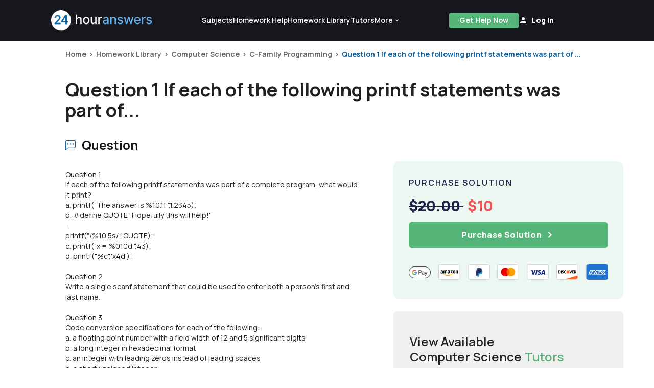

--- FILE ---
content_type: text/html; charset=UTF-8
request_url: https://www.24houranswers.com/college-homework-library/Computer-Science/C-Family-Programming/17829
body_size: 25333
content:
<!doctype html>
<html lang="en">

<head>
    <meta charset="utf-8" />
    <meta http-equiv="X-UA-Compatible" content="IE=edge">
    <title>Answered: Question 1  If each of the following prin... |24HA</title>
    <meta name="description" content="Solved: Question 1  If each of the following printf statements was part of a complete program, what would it print?   a.	printf(&amp;quot;The answer is %10.1..."/>
    <meta name="viewport" content="width=device-width, initial-scale=1.0">
    <meta name="csrf-token" content="WtSlCKsKRQoNPgzinxHbL856fVq5xOQ8S7qm86io">
    <link rel="shortcut icon" href="https://www.24houranswers.com/2.0/favicon.png">
    <link rel="stylesheet" href="/2.0/css/app.css?id=ca0d46e9ff6ebfd6226bb6659e89123a">
    <link rel="canonical" href="https://www.24houranswers.com/college-homework-library/Computer-Science/C-Family-Programming/17829" />

    <meta property="og:url" content="https://www.24houranswers.com/college-homework-library/Computer-Science/C-Family-Programming/17829" />
<meta property="og:type" content="website" />
<meta property="og:site_name" content="24HourAnswers" />
<meta property="og:title" content="Answered: Question 1  If each of the following prin... |24HA" />
<meta property="og:description" content="Solved: Question 1  If each of the following printf statements was part of a complete program, what would it print?   a.	printf(&amp;quot;The answer is %10.1..." />
<meta property="og:image" content="https://www.24houranswers.com/2.0/images/ogimage.png" />

    <meta name="referrer" content="no-referrer">

    
    <script>
        window.default_locale = "en";
        window.fallback_locale = "en";
    </script>

            <!-- Meta Pixel Code -->
        <script>
        !function(f,b,e,v,n,t,s)
        {if(f.fbq)return;n=f.fbq=function(){n.callMethod?
        n.callMethod.apply(n,arguments):n.queue.push(arguments)};
        if(!f._fbq)f._fbq=n;n.push=n;n.loaded=!0;n.version='2.0';
        n.queue=[];t=b.createElement(e);t.async=!0;
        t.src=v;s=b.getElementsByTagName(e)[0];
        s.parentNode.insertBefore(t,s)}(window,document,'script',
        'https://connect.facebook.net/en_US/fbevents.js');
         fbq('init', '933533500832569');
        fbq('track', 'PageView');
        </script>
        <noscript>
         <img height="1" width="1"
        src="https://www.facebook.com/tr?id=933533500832569&ev=PageView
        &noscript=1"/>
        </noscript>
        <!-- End Meta Pixel Code -->

        <!-- <script type="text/javascript">window.$crisp=[];window.CRISP_WEBSITE_ID="2e4598a2-7dd8-42e4-96bc-2759df56e1a2";(function(){d=document;s=d.createElement("script");s.src="https://client.crisp.chat/l.js";s.async=1;d.getElementsByTagName("head")[0].appendChild(s);})();</script> -->
    
        </head>

<body>
    <div id="app">
        
        
        <v-app>
                                                <header id="header">
    <nav class="tw-w-full tw-bg-dark-1">
        <div class="tw-max-w-1440 tw-w-full tw-m-auto md:tw-px-25 tw-px-5 md:tw-py-5 tw-py-4 tw-flex tw-items-center  xl:tw-gap-9 xl:tw-justify-start tw-justify-between ">
            <a href="https://www.24houranswers.com" title="24HourAnswers">
                <img src="https://www.24houranswers.com/2.0/images/24houranswers.png" alt="24HourAnswers" class="tw-h-8 tw-max-w-165 xl:tw-max-w-full xl:tw-h-10" />
            </a>
                            <div class="tw-flex tw-justify-between xl:tw-justify-evenly xxl:tw-justify-between tw-items-center md:tw-gap-7 xl:tw-gap-2 xxl:tw-gap-7 xl:tw-flex-grow">
                    <div id="navigation" class="xl:tw-flex tw-hidden tw-justify-between tw-items-center md:tw-gap-25 xl:tw-gap-5 xxl:tw-gap-25 tw-font-semibold tw-text-white">
                        <a href="https://www.24houranswers.com/subjects" title="Subjects" class="tw-flex tw-flex-row tw-items-center tw-no-underline hover:tw-no-underline tw-text-sm white--text">
                            <span>Subjects</span>
                        </a>
                        <a href="https://www.24houranswers.com/online-tutoring" title="Online Tutoring" class="tw-hidden xxl:tw-flex tw-flex-row tw-items-center tw-no-underline hover:tw-no-underline tw-text-sm white--text">
                            <span>Online Tutoring</span>
                        </a>
                        <a href="https://www.24houranswers.com/homework-help" title="Homework Help" class="tw-flex tw-flex-row tw-items-center tw-no-underline hover:tw-no-underline tw-text-sm white--text">
                            <span>Homework Help</span>
                        </a>
                        <a href="https://www.24houranswers.com/college-homework-library" title="College Homework Library" class="tw-flex-row tw-items-center tw-no-underline hover:tw-no-underline tw-text-sm white--text">
                            <span>Homework Library</span>
                        </a>
                        <a href="https://www.24houranswers.com/tutors" title="Online Tutors" class="tw-flex-row tw-items-center tw-no-underline hover:tw-no-underline tw-text-sm white--text">
                            <span>Tutors</span>
                        </a>
                        <v-menu
                            open-on-hover
                            :close-on-content-click="false"
                            offset-y
                            :nudge-left="80"
                            content-class="has-tip tw-rounded-xl tw-shadow-1"
                        >
                            <template v-slot:activator="{ on, attrs, value }">
                                <div
                                    class="tw-flex tw-justify-between tw-items-center"
                                    :class="[value ? 'secondary--text' :  'white--text']"
                                    v-bind="attrs"
                                    v-on="on"
                                >
                                    <span class="tw-pr-0.5 tw-text-sm tw-font-semibold">
                                        More
                                    </span>
                                    <chevron-down-icon
                                      :class="[value ? 'tw-transform tw-rotate-180 tw-text-primary' : 'tw-text-white']"
                                      classes="tw-w-3 tw-h-3"
                                    ></chevron-down-icon>
                                </div>
                            </template>

                            <div
                                class="tw-relative tw-mt-4 tw-bg-white tw-p-6 tw-flex tw-flex-col tw-gap-5 tw-rounded-xl tw-text-sm tw-font-semibold"
                                style="display: none;"
                                :style="{display: $store.state.app.isReady ? 'flex' : 'none'}"
                            >
                                <div class="tw-absolute tw--top-2.5 tw-right-5 tw-w-8 tw-overflow-hidden tw-inline-block">
                                    <div class="tw-h-4 tw-w-4 tw-bg-white tw-rotate-45 tw-transform tw-origin-bottom-left"></div>
                                </div>
                                <a href="https://www.24houranswers.com/bookstore" title="Bookstore" class="tw-no-underline hover:tw-no-underline gray1--text">
                                    <span>Bookstore</span>
                                </a>
                                <a href="https://www.24houranswers.com/blog" title="Blog" class="tw-no-underline hover:tw-no-underline gray1--text">
                                    <span>Blog</span>
                                </a>
                                <a href="https://www.24houranswers.com/technical-tutoring-tips" title="Technical Tutoring Tips" class="tw-no-underline hover:tw-no-underline gray1--text">
                                    <span>Technical Tips</span>
                                </a>
                                <a href="https://www.24houranswers.com/faq" title="Frequently Asked Questions" class="tw-no-underline hover:tw-no-underline gray1--text">
                                    <span>FAQ</span>
                                </a>
                                <a
                                    href="#"
                                    title="Contact Us"
                                    class="tw-no-underline hover:tw-no-underline gray1--text"
                                    data-toggle="modal"
                                    data-target="#contact"
                                    @click="$store.dispatch('openModalAction', { type: 'contact' })"
                                >
                                    <span>Contact Us</span>
                                </a>
                            </div>
                        </v-menu>
                    </div>
                    <div class="tw-flex lg:tw-gap-7 tw-items-center">
                                                    <a
                                id="get-help-header"
                                href="https://www.24houranswers.com/homework-help"
                                title="Get Help Now"
                                class="btn btn-sm tw-bg-tertiary tw-text-white md:tw-mr-0 tw-mr-3 tw-font-bold tw-leading-none tw-tracking-normal tw-h-30 tw-px-3 lg:tw-px-5 tw-no-underline tw-pt-2.5 md:tw-pt-2"
                            >Get Help Now</a>
                        
                        <account-control :user-data='false'
                                         new-tutor-portal-url="https://www.24houranswers.com/tutor-v2/dashboard"
                                         only-icon></account-control>
                    </div>
                    <header-hamburger-menu />
                </div>
                    </div>
    </nav>
</header>
                            
            <div class="">
                <div class="tw-max-w-1440 tw-mx-auto">
    <div class="tw-flex tw-flex-col tw-w-full tw-px-5 xl:tw-px-32 tw-pt-4 tw-relative tw-max-w-1440 tw-mx-auto">
        <div class="md:tw-left-32 tw-text-sm tw-font-bold">
            <div class="breadcrumbs ">
                    <span class="tw-text-xs md:tw-text-sm"><a class="tw-text-gray" href="/" title="Home">Home</a></span>
                <span class="tw-text-xs md:tw-text-sm"><a class="tw-text-gray" href="https://www.24houranswers.com/college-homework-library" title="Homework Library">Homework Library</a></span>
                <span class="tw-text-xs md:tw-text-sm"><a class="tw-text-gray" href="https://www.24houranswers.com/college-homework-library/Computer-Science" title="Computer Science">Computer Science</a></span>
                <span class="tw-text-xs md:tw-text-sm"><a class="tw-text-gray" href="https://www.24houranswers.com/college-homework-library/Computer-Science/C-Family-Programming" title="C-Family Programming">C-Family Programming</a></span>
                <span class="tw-text-xs md:tw-text-sm"><a class="" href="https://www.24houranswers.com/college-homework-library/Computer-Science/C-Family-Programming/17829" title="Question 1  If each of the following printf statements was part of ...">Question 1  If each of the following printf statements was part of ...</a></span>
            </div>
        </div>
        <div class="tw-flex tw-flex-col tw-pt-7 md:tw-pt-10 tw-my-auto tw-gap-2">
            <h1 class="tw-text-2xl md:tw-text-4xl tw-font-bold">
                Question 1  If each of the following printf statements was part of...
            </h1>
        </div>
    </div>
</div>

<homework-view
    :homework='{"id":17829,"title":"C Programming Questions","subject":"C-Family Programming","category":"Computer Science","status":"published","price":20,"formattedPrice":"$20.00","question":"Question 1\u003Cbr \/\u003E\r\nIf each of the following printf statements was part of a complete program, what would it print? \u003Cbr \/\u003E\r\na.\tprintf(\u0026quot;The answer is %10.1f \u0026quot;,1.2345); \u003Cbr \/\u003E\r\nb.\t#define QUOTE \u0026quot;Hopefully this will help!\u0026quot; \u003Cbr \/\u003E\r\n...\u003Cbr \/\u003E\r\nprintf(\u0026quot;\/%10.5s\/ \u0026quot;,QUOTE);\u003Cbr \/\u003E\r\nc.\tprintf(\u0026quot;x = %010d \u0026quot;,43); \u003Cbr \/\u003E\r\nd.\tprintf(\u0026quot;%c\u0026quot;,\u0027x4d\u0027);\u003Cbr \/\u003E\r\n\u003Cbr \/\u003E\r\nQuestion 2 \u003Cbr \/\u003E\r\nWrite a single scanf statement that could be used to enter both a person\u0027s first and last name.\u003Cbr \/\u003E\r\n\u003Cbr \/\u003E\r\nQuestion 3 \u003Cbr \/\u003E\r\nCode conversion specifications for each of the following: \u003Cbr \/\u003E\r\na.\ta floating point number with a field width of 12 and 5 significant digits \u003Cbr \/\u003E\r\nb.\ta long integer in hexadecimal format\u003Cbr \/\u003E\r\nc.\tan integer with leading zeros instead of leading spaces\u003Cbr \/\u003E\r\nd.\ta short unsigned integer\u003Cbr \/\u003E\r\n\u003Cbr \/\u003E\r\nQuestion 4 \u003Cbr \/\u003E\r\nWrite a preprocessor define for the shipping charge on one box of freight (assume it is 2.75). Write a C statement that uses this define to calculate the total freight charge for the number of boxes stored in box_cnt, and place the result in tot_shp_cost.","headline":"Question 1  If each of the following printf statements was part of a complete program, what would it print?   a.\tprintf(\u0026quot;The answer is %10.1f \u0026quot;,1.2345);   b.\t#define QUOTE \u0026quot;Hopefully this will help!\u0026quot;   ...  printf(\u0026quot;\/%10.5s\/ \u0026quot;,QUOTE);  c.\tprintf(\u0026quot;x = %010d \u0026quot;,43);   d.\tprintf(\u0026quot;%c\u0026quot;,\u0027x4d\u0027);    Question 2   Write a single scanf statement that could be used to enter both a person\u0027s first and last name.    Question 3   Code conversion specifications for each of the following:   a.\ta floating point number with a field width of 12 and 5 significant digits   b.\ta long integer in hexadecimal format  c.\tan integer with leading zeros instead of leading spaces  d.\ta short unsigned integer    Question 4   Write a preprocessor define for the shipping charge on one box of freight (assume it is 2.75). Write a C statement that uses this define to calculate the total freight charge for the number of boxes stored in box_cnt, and place the result in tot_shp_cost.","transcribed":"","answer":"See Solution.docx","teaser":"Question 1 \u003Cbr \/\u003E\r\n\u003Cbr \/\u003E\r\nIf each of the following printf statements was part of a complete program, what would it print? \u003Cbr \/\u003E\r\na. printf(\u0026quot;The answer is %10.1f \u0026quot;,1.2345); \u003Cbr \/\u003E\r\nThe answer is\u0026nbsp;  \u0026nbsp;\u0026nbsp;  \u0026nbsp;  1.2\u003Cbr \/\u003E\r\n\u003Cbr \/\u003E\r\nb. #define QUOTE \u0026quot;Hopefully this will help!\u0026quot; \u003Cbr \/\u003E\r\n... \u003Cbr \/\u003E\r\nprintf(\u0026quot;\/%10.5s\/ \u0026quot;,QUOTE); \u003Cbr \/\u003E\r\n\/\u0026nbsp;  \u0026nbsp;  Hopef\/\u003Cbr \/\u003E\r\n\u003Cbr \/\u003E\r\nc. printf(\u0026quot;x = %010d \u0026quot;,43); \u003Cbr \/\u003E\r\nx = 0000000043\u003Cbr \/\u003E\r\n\u003Cbr \/\u003E\r\nd. printf(\u0026quot;%c\u0026quot;,\u0027\\x4d\u0027); \u003Cbr \/\u003E\r\nM","url":"https:\/\/www.24houranswers.com\/college-homework-library\/Computer-Science\/C-Family-Programming\/17829","url_portal":"https:\/\/www.24houranswers.com\/account\/college-homework-library\/Computer-Science\/C-Family-Programming\/17829","questionFiles":[],"teaserFiles":[],"solutionFiles":[{"id":279567,"filename":"Solution.docx","ext":"docx","link":"https:\/\/v1.24houranswers.com\/download\/f08869a938031cf6\/656b475a4f57536e4231454a4971396b3365663178497843454a7244542b6277476e636d584b584c337378644f6752746b6868335543385871554b65626555526b46726f41493446566d3651795131764d38744445413d3d.docx"}]}'
    :purchased='false'
    :similar-homework='[{"title":"C Family Programming Assignment","status":"published","teaser":"\/* \u003Cbr \/\u003E\r\n * File:\u0026nbsp;  \u0026nbsp;Event.cpp\u003Cbr \/\u003E\r\n * Author:\u003Cbr \/\u003E\r\n * \u003Cbr \/\u003E\r\n * \u003Cbr \/\u003E\r\n *\/\u003Cbr \/\u003E\r\n\u003Cbr \/\u003E\r\n#include \u0026quot;Event.h\u0026quot;\u003Cbr \/\u003E\r\n\u003Cbr \/\u003E\r\nEvent::Event(string name, int d, int m, int y, int h, int mt, int priority) {\u003Cbr \/\u003E\r\n\u0026nbsp;  \u0026nbsp; this-\u0026gt;name = name;\u003Cbr \/\u003E\r\n\u0026nbsp;  \u0026nbsp; date.set(d, m, y, h, mt);\u003Cbr \/\u003E\r\n\u0026nbsp;  \u0026nbsp; this-\u0026gt;priority = priority;\u003Cbr \/\u003E\r\n}\u003Cbr \/\u003E\r\n\u003Cbr \/\u003E\r\nEvent::Event(string name, int priority) {\u003Cbr \/\u003E\r\n\u0026nbsp;  \u0026nbsp; this-\u0026gt;name = name;\u003Cbr \/\u003E\r\n\u0026nbsp;  \u0026nbsp; date.set(0, 0, 0, 0, 0);\u003Cbr \/\u003E\r\n\u0026nbsp;  \u0026nbsp; this-\u0026gt;priority = priority;\u003Cbr \/\u003E\r\n}\u003Cbr \/\u003E\r\n\u003Cbr \/\u003E\r\n\u003Cbr \/\u003E\r\nEvent::~Event() {\u003Cbr \/\u003E\r\n}\u003Cbr \/\u003E\r\n\u003Cbr \/\u003E\r\n\/**\u003Cbr \/\u003E\r\n * print the event out\u003Cbr \/\u003E\r\n *\/\u003Cbr \/\u003E\r\nvoid Event::print() {\u003Cbr \/\u003E\r\n\u0026nbsp;  \u0026nbsp; cout \u0026lt;\u0026lt; \u0026quot;Name: \u0026quot; \u0026lt;\u0026lt; name \u0026lt;\u0026lt; \u0026quot;\\n\u0026quot;;\u0026nbsp;  \u0026nbsp; \u003Cbr \/\u003E\r\n\u0026nbsp;  \u0026nbsp; date.printLong();\u003Cbr \/\u003E\r\n\u0026nbsp;  \u0026nbsp; cout \u0026lt;\u0026lt; \u0026quot;Priority: \u0026quot; \u0026lt;\u0026lt; priority \u0026lt;\u0026lt; \u0026quot;\\n\u0026quot;;\u003Cbr \/\u003E\r\n}\u003Cbr \/\u003E\r\n\u003Cbr \/\u003E\r\n\/**\u003Cbr \/\u003E\r\n * setter \u003Cbr \/\u003E\r\n * @param d day\u003Cbr \/\u003E\r\n * @param m month \u003Cbr \/\u003E\r\n * @param y year\u003Cbr \/\u003E\r\n * @param h hour\u003Cbr \/\u003E\r\n * @param mt minutes","price":78,"purchase_count":0,"url":"https:\/\/www.24houranswers.com\/college-homework-library\/Computer-Science\/C-Family-Programming\/44975","student_url":"https:\/\/www.24houranswers.com\/account\/college-homework-library\/Computer-Science\/C-Family-Programming\/44975","category":"Computer Science","formattedPrice":"$78.00","headline":"Instructions  1. Prepare to integrate the new Fa\u00c3\u00a7ade class  We are going to change the program so that it can synchronize with a simulated cloud-based storage service. Our Fa\u00c3\u00a7ade class will be the EventServer class, which is provided for you. This class will simulate the retrieval of a master list of the user\u00e2\u20ac\u2122s events from cloud storage at the beginning of the program. The program will then run as usual, with the user adding new events. Then at the end of the program, the event server will simulate the sending all of the user\u00e2\u20ac\u2122s events (both the original ones and the new ones) back to the cloud storage, where they can be retrieved the next time the program runs. Of course, the EventServer class that you are given will only simulate this behaviour, so there is no actual cloud service. However, you will be modifying your program to integrate with the event server, as if it was working for real.    In order to work correctly, the EventServer and Array classes expect the following:  \u00e2\u20ac\u00a2 your data classes must be named in accordance with previous assignment requirements (Event, SchoolEvent, WorkEvent)  \u00e2\u20ac\u00a2 your Event class must provide a print() function, in accordance with previous assignments  \u00e2\u20ac\u00a2 both SchoolEvent and WorkEvent constructors must have the following prototypes: SchoolEvent(string name, int priority) WorkEvent(string name, int priority)    2. Integrate the new Fa\u00c3\u00a7ade class  Most of the changes for this functionality will occur in the Control class. However, you will need to implement some utility functions in other classes first:  \u00e2\u20ac\u00a2 You will add a copy member function to the List class. This function will have the prototype: void copy(Array\u0026amp;). It will traverse the linked list and add every Event pointer that is currently in the list to the parameter array. Note that this will be a shallow copy. We are not creating new events! We are simply copying all the pointers from one container (the list) into another (the array).  \u00e2\u20ac\u00a2 You will add a copyEvents member function to the Calendar class. The function will have the prototype: void copyEvents(Array\u0026amp;). It will call its event list\u00e2\u20ac\u2122s copy function, which we implemented in the previous step. Now we can make the changes to the Control class:  \u00e2\u20ac\u00a2 Add an EventServer object as a data member of the Control class; you must declare this data member after the Calendar objects are declared in your Control class, otherwise your events will be destroyed before the EventServer is finished printing them  \u00e2\u20ac\u00a2 Add a default constructor to the Control class that retrieves all of the user\u00e2\u20ac\u2122s events from the event server (and the simulated cloud storage) at the beginning of the program. The constructor will:  \u00e2\u2014\u00a6 declare two local Array objects: one to hold the school events and one to hold the work events that are currently in cloud storage  \u00e2\u2014\u00a6 call the event server\u00e2\u20ac\u2122s retrieve function with those two Array objects; this function will populate the arrays with the data from the cloud storage  \u00e2\u2014\u00a6 loop over each array separately, and add each event currently in the array to the correct calendar (for example, the events in the school events array should be added to the school calendar)  \u00e2\u20ac\u00a2 Add a destructor to the Control class that sends all the events from the school and work calendars to the cloud storage using the event server at the end of the program. The destructor will:  \u00e2\u2014\u00a6 declare two local Array objects: one to hold the school events and one to hold the work events that will be sent to the cloud storage  \u00e2\u2014\u00a6 use the copyEvents function of each calendar to copy the calendar\u00e2\u20ac\u2122s events to the corresponding Array object (for example, events from the school calendar will be copied to the school event array)  \u00e2\u2014\u00a6 call the event server\u00e2\u20ac\u2122s update function with the two Array objects; this function will simulate the upload of the data to the cloud storage The event server prints out everything from its master list at the end of the program. Check that all the events are printed out in the correct order.    3. Modify the List class as a class template  You will modify the List class to make it a class template. Note that the data will no longer be assumed to be a pointer! You should be able to use any data type in the list. You will also have to make the Node class a class template. Change the Calendar class to use a templated list of Event pointers.    4. Add overloaded operators  You will modify the Time, Date, Event, SchoolEvent, and WorkEvent classes to replace all the lessThan() functions with the overloaded less-than (\u0026lt;) operator. Change all the classes that use this function so that they now use the new operator.    5. Test the program  \u00e2\u20ac\u00a2 You will modify the in.txt file so that it provides sufficient datafill for a minimum of 15 events. The type of events, and the ordering of event dates, times, and priorities in the file must be such that the program is thoroughly tested.  \u00e2\u20ac\u00a2 Check that the event information is correct when all the calendars are printed out at the end of the program. School events should be ordered by date and time, and work events by priority.  \u00e2\u20ac\u00a2 Make sure that all dynamically allocated memory is explicitly deallocated when it is no longer used. Use valgrind to check for memory leaks."},{"title":"Programming Assignment - Notations And Expression Trees","status":"published","teaser":"#include \u0026quot;convert.h\u0026quot;\u003Cbr \/\u003E\r\n#include \u0026quot;ExpressionTree.h\u0026quot;\u003Cbr \/\u003E\r\nusing namespace std;\u003Cbr \/\u003E\r\n\u003Cbr \/\u003E\r\n\u003Cbr \/\u003E\r\n\u003Cbr \/\u003E\r\n\u003Cbr \/\u003E\r\nint getChoice(string message, int number);\u003Cbr \/\u003E\r\n\u003Cbr \/\u003E\r\n\u003Cbr \/\u003E\r\nint main( )\u003Cbr \/\u003E\r\n{\t\u003Cbr \/\u003E\r\n\u0026nbsp;  \u0026nbsp; int choice;\u003Cbr \/\u003E\r\n\u0026nbsp;  \u0026nbsp; string inputString;\u003Cbr \/\u003E\r\n\u0026nbsp;  \u0026nbsp; int expressionType = unknown;\u003Cbr \/\u003E\r\n\u0026nbsp;  \u0026nbsp; vector \u0026lt;string \u0026gt; input;\u003Cbr \/\u003E\r\n\u0026nbsp;  \u0026nbsp; vector \u0026lt;string \u0026gt; prefix;\u003Cbr \/\u003E\r\n\u0026nbsp;  \u0026nbsp; vector \u0026lt;string \u0026gt; infix;\u003Cbr \/\u003E\r\n\u0026nbsp;  \u0026nbsp; vector \u0026lt;string \u0026gt; postfix;\u003Cbr \/\u003E\r\n\u0026nbsp;  \u0026nbsp; ExpressionTree expressionTree;\u003Cbr \/\u003E\r\n\u003Cbr \/\u003E\r\n\u0026nbsp;  \u0026nbsp; while (true)\u003Cbr \/\u003E\r\n\u0026nbsp;  \u0026nbsp; {\t\t\u003Cbr \/\u003E\r\n\u0026nbsp;  \u0026nbsp;\u0026nbsp;  \u0026nbsp;  choice = getChoice(\u0026quot;Enter your choice\\n 1. Enter an sxpression\\n 2. Evaluate the current expression\\n 3. Show it in infix notation\\n 4. Show it in prefix notation\\n 5. Show it in postfix notation\\n 6. Quit \\n Enter : \u0026quot;, 6);\u003Cbr \/\u003E\r\n\u0026nbsp;  \u0026nbsp;\u0026nbsp;  \u0026nbsp;  cin.ignore();\u003Cbr \/\u003E\r\n\u0026nbsp;  \u0026nbsp;\u0026nbsp;  \u0026nbsp;  if (choice == 6)\u003Cbr \/\u003E\r\n\u0026nbsp;  \u0026nbsp;\u0026nbsp;  \u0026nbsp;  {\u003Cbr \/\u003E\r\n\u0026nbsp;  \u0026nbsp;\u0026nbsp;  \u0026nbsp;\u0026nbsp;  \u0026nbsp;\u0026nbsp;  \u0026nbsp;break;\u003Cbr \/\u003E\r\n\u0026nbsp;  \u0026nbsp;\u0026nbsp;  \u0026nbsp;  }\u003Cbr \/\u003E\r\n\u0026nbsp;  \u0026nbsp;\u0026nbsp;  \u0026nbsp;  switch (choice)\u003Cbr \/\u003E\r\n\u0026nbsp;  \u0026nbsp;\u0026nbsp;  \u0026nbsp;  {\u003Cbr \/\u003E\r\n\u0026nbsp;  \u0026nbsp;\u0026nbsp;  \u0026nbsp;\u0026nbsp;  \u0026nbsp;\u0026nbsp;  \u0026nbsp;case enter:\u003Cbr \/\u003E\r\n\u0026nbsp;  \u0026nbsp;\u0026nbsp;  \u0026nbsp;\u0026nbsp;  \u0026nbsp;\u0026nbsp;  \u0026nbsp;\u0026nbsp;  \u0026nbsp; cout\u0026lt;\u0026lt;\u0026quot;Epression: \u0026quot;;\u003Cbr \/\u003E\r\n\u0026nbsp;  \u0026nbsp;\u0026nbsp;  \u0026nbsp;\u0026nbsp;  \u0026nbsp;\u0026nbsp;  \u0026nbsp;\u0026nbsp;  \u0026nbsp; getline","price":80,"purchase_count":0,"url":"https:\/\/www.24houranswers.com\/college-homework-library\/Computer-Science\/C-Family-Programming\/10958","student_url":"https:\/\/www.24houranswers.com\/account\/college-homework-library\/Computer-Science\/C-Family-Programming\/10958","category":"Computer Science","formattedPrice":"$80.00","headline":"Given an arithmetic expression in infix or postfix notation, the goal of this assignment is to :  1. Write a program that converts the expression to another notation using expression trees.  2. Evaluate the expression.  The main idea consists of the following steps :  1. Convert the given (input) expression into a postfix notation (if it is not the case).  2. Construct the expression tree from the postfix representation.  3. Evaluate the expression tree or print it into another notation.  The expression contains only the arithmetic operators +, *, - and \/, integers and (, ) if the expression is in infix form. * and \/ have more priority than + and -. You should leave at least 1 space between operators, operands and symbols (the minus sign(\u00e2\u20ac\u0153-\u00e2\u20ac\u009d) for negative numbers should however be attached to the number, -23 for instance).    2.1 Infix to Postfix Conversion  Implement the algorithm that converts an expression from infix to postfix (a description of this algorithm is provided in subsection 3.3.3 of the textbook). Below are some examples for conversion from infix to postfix.  -12 + 13 --\u0026gt; -12 13 +  13 + 24 * 35 \/ 46 --\u0026gt; 13 24 35 * 46 \/ +  ( 4 + 8 ) * ( 6 - 5 ) \/ ( 3 - 2 ) * ( 2 + 2 ) --\u0026gt; 4 8 + 6 5 - * 3 2 - \/  2 2 + *  ( ( ( ( 1 * ( 2 + 3 ) ) - 3 ) + 4 ) * 5 ) --\u0026gt; 1 2 3 + * 3 - 4 + 5 *  2.2 Constructing an expression tree from a postfix notation  Implement the algorithm that converts a postfix expression into an expression tree    2.3 Printing an arithmetic expression from the expression tree  Using the following tree traversal algorithms, write a program that prints an arithmetic expression in a given notation (prefix, infix or postfix) from an expression tree.  2.3.1 Inorder traversal  An overly parenthesized infix expression can be produced by recursively producing parenthesized left expression, then printing out the operator at the root, and finally recursively producing parenthesized right expression. This general strategy (left,node,right) is known as an inorder traversal.  2.3.2 Postorder traversal  The algorithm consists in recursively print out the left subtree, the right subtree, and then the operator.  2.3.3 Preorder traversal  This method consists in printing out the operator first and then recursively print out the left and the right subtrees."},{"title":"C Programming Problems","status":"published","teaser":"void Welcome(void) {\u003Cbr \/\u003E\r\n\u0026nbsp;  \u0026nbsp; \/\/ Welcome function accepts no parameters and displays a welcome message\u003Cbr \/\u003E\r\n\u0026nbsp;  \u0026nbsp; printf(\u0026quot;Welcome to Louis Prothro\u0027s film budget calculation program\\n\u0026quot;);\u003Cbr \/\u003E\r\n\u0026nbsp;  \u0026nbsp; return;\u003Cbr \/\u003E\r\n}\u003Cbr \/\u003E\r\n\u003Cbr \/\u003E\r\nint getHours(void) {\u003Cbr \/\u003E\r\n\u0026nbsp;  \u0026nbsp; \/\/ getHours reads hours of film time from user, accepts no parameters and returns an int value.\u003Cbr \/\u003E\r\n\u0026nbsp;  \u0026nbsp; int hours;\u003Cbr \/\u003E\r\n\u0026nbsp;  \u0026nbsp; bool run = true;\u003Cbr \/\u003E\r\n\u0026nbsp;  \u0026nbsp; while (run) {\u003Cbr \/\u003E\r\n\u0026nbsp;  \u0026nbsp;\u0026nbsp;  \u0026nbsp;  printf(\u0026quot;Enter the film\u0027s running time in hours\\n\u0026quot;);\u003Cbr \/\u003E\r\n\u0026nbsp;  \u0026nbsp;\u0026nbsp;  \u0026nbsp;  scanf(\u0026quot;%d\u0026quot;, \u0026amp;hours);\u003Cbr \/\u003E\r\n\u0026nbsp;  \u0026nbsp;\u0026nbsp;  \u0026nbsp;  if (hours \u0026lt; 1 || hours \u0026gt; 9)\u003Cbr \/\u003E\r\n\u0026nbsp;  \u0026nbsp;\u0026nbsp;  \u0026nbsp;\u0026nbsp;  \u0026nbsp;\u0026nbsp;  \u0026nbsp;printf(\u0026quot;The number of hours is invalid. Please enter a number from 1 to 9.\\n\u0026quot;);\u003Cbr \/\u003E\r\n\u0026nbsp;  \u0026nbsp;\u0026nbsp;  \u0026nbsp;  else\u003Cbr \/\u003E\r\n\u0026nbsp;  \u0026nbsp;\u0026nbsp;  \u0026nbsp;\u0026nbsp;  \u0026nbsp;\u0026nbsp;  \u0026nbsp;run = false;\u003Cbr \/\u003E\r\n\u0026nbsp;  \u0026nbsp; }\u003Cbr \/\u003E\r\n\u0026nbsp;  \u0026nbsp; return hours;\u003Cbr \/\u003E\r\n}\u003Cbr \/\u003E\r\n\u003Cbr \/\u003E\r\nint getMinutes(void) {\u003Cbr \/\u003E\r\n\u0026nbsp;  \u0026nbsp; \/\/ getMinutes reads minutes of film time from user, accepts no parameters and returns an int value.\u003Cbr \/\u003E\r\n\u0026nbsp;  \u0026nbsp; int minutes;\u003Cbr \/\u003E\r\n\u0026nbsp;  \u0026nbsp; bool run = true;\u003Cbr \/\u003E\r\n\u0026nbsp;  \u0026nbsp; printf(\u0026quot;Enter the number of additional minutes of film time\\n\u0026quot;);\u003Cbr \/\u003E\r\n\u0026nbsp;  \u0026nbsp; scanf(\u0026quot;%d\u0026quot;, \u0026amp;minutes);\u003Cbr \/\u003E\r\n\u0026nbsp;  \u0026nbsp; if (minutes \u0026lt; 1 || minutes \u0026gt; 60)\u003Cbr \/\u003E\r\n\u0026nbsp;  \u0026nbsp;\u0026nbsp;  \u0026nbsp;  printf(\u0026quot;The number of minutes is invalid. Please enter a number from one to 59.\\n\u0026quot;);\u003Cbr \/\u003E\r\n\u0026nbsp;  \u0026nbsp; else\u003Cbr \/\u003E\r\n\u0026nbsp;  \u0026nbsp;\u0026nbsp;  \u0026nbsp;  run = false;\u003Cbr \/\u003E\r\n\u0026nbsp;  \u0026nbsp; return minutes;\u003Cbr \/\u003E\r\n}","price":30,"purchase_count":0,"url":"https:\/\/www.24houranswers.com\/college-homework-library\/Computer-Science\/C-Family-Programming\/44984","student_url":"https:\/\/www.24houranswers.com\/account\/college-homework-library\/Computer-Science\/C-Family-Programming\/44984","category":"Computer Science","formattedPrice":"$30.00","headline":"Here are the instructions:    1. Modify the design (using a flowchart and pseuodocode with C syntax) and implementation of the modular program that will compute and display the film budget per minute of running time. Allow the program to run repeatedly. Provide data validation for the input of the hours, minutes, and film budget. (Display an error message when the input is invalid and repeatedly request the user to input a new value.)    Create the following definitions for:  The number of minutes in an hour  The minimum for the average range  The maximum for the average range    Create the following functions:  Display welcome message - accepts no parameters and returns no value  Get hours - accepts no parameters and returns the number of hour  Get minutes - accepts no parameters and returns the number of minutes  Get budget - accepts no parameters and returns the film budget in million US dollars  Compute running time - accepts running time in hours and minutes as parameters and returns the total running time in minutes  Compute budget per minute - accepts total running time in minutes and film budget as parameters and returns the cost per minute  Display results - accepts running time of the movie, the film budget, and cost per minute as parameters and returns no value  Display program credits\/results by - accepts no parameters and returns no value  Display length message - accepts running time of the movie and returns no value    In the main function, call the welcome message and the three (3) functions to gather input. Call the function to compute the running time in minutes. Call the function to compute the cost per minute. Call the function to display the results (running time of the movie, the film budget, and the cost per minute). Call the function that displays whether the length of the movie is less than the average, average, or above the average range. (In 2016, half of the movies are in the range of 96-120 minutes.) Call the function that displays a message that the results were provided by your name. Include a comment containing your name, course, and date at the beginning of the source code. Include comments to document the code and each of the functions. (In the comment for each function, include the function name, a description of processing, a description of parameters, and a description of return value.) Provide 3 sets of test data* (sample input and expected results). Run the program on the sample input and capture the output to verify that the program runs correctly. (Compare the expected results to the program output.)    Include a comment containing your name, course, and date at the beginning of the source code. Include comments to document the code. Include a comment before each function that includes the function name, describes the function\u0027s processing, parameters, and return value.  2. To submit your assignment:  Add a comment to the end of your source code and include your test data (sample input and expected results). (Use \/* and *\/ to enclose the test data.)  Copy and paste the sample runs (output) into another comment at the end of your source code. (Use \/* and *\/ to enclose the sample runs.)  Copy and paste the flowchart and pseudo-code for your program into a Word document. (In Word, use Ctrl-A to select entire text, then click \u0026quot;Remove space after paragraph\u0026quot; to tighten the line spacing.)  Print the source code and the Word document. (If using Code::Blocks, be sure to turn off spell check, choose letter sized paper, rather than A-4, so you don\u0027t lose lines between pages. Change the print option to print in Black \u0026amp; White if you are not printing to a color printer.)  Staple the documents."},{"title":"Text Files And C++ Programming","status":"published","teaser":"#include \u0026lt;cstdlib\u0026gt;\u003Cbr \/\u003E\r\n#include \u0026lt;fstream\u0026gt;\u003Cbr \/\u003E\r\n#include \u0026lt;iostream\u0026gt;\u003Cbr \/\u003E\r\nusing namespace std;\u003Cbr \/\u003E\r\n\u003Cbr \/\u003E\r\nint main(int argc, char** argv) {\u003Cbr \/\u003E\r\n\u0026nbsp;  \u0026nbsp; char fileName[512] ;\u003Cbr \/\u003E\r\n\u0026nbsp;  \u0026nbsp; \u003Cbr \/\u003E\r\n\u0026nbsp;  \u0026nbsp; cout \u0026lt;\u0026lt; \u0026quot;Enter d file name: \u0026quot;;\u003Cbr \/\u003E\r\n\u0026nbsp;  \u0026nbsp; cin \u0026gt;\u0026gt; fileName;\u003Cbr \/\u003E\r\n\u0026nbsp;  \u0026nbsp; ifstream inFile;\u003Cbr \/\u003E\r\n\u0026nbsp;  \u0026nbsp; inFile.open(fileName);\u003Cbr \/\u003E\r\n\u0026nbsp;  \u0026nbsp; \u003Cbr \/\u003E\r\n\u0026nbsp;  \u0026nbsp; ofstream outfile(\u0026quot;10lines.txt\u0026quot;);\u003Cbr \/\u003E\r\n\u0026nbsp;  \u0026nbsp; \u003Cbr \/\u003E\r\n\u0026nbsp;  \u0026nbsp; if (inFile.is_open() == false) {\u003Cbr \/\u003E\r\n\u0026nbsp;  \u0026nbsp;\u0026nbsp;  \u0026nbsp;  cout \u0026lt;\u0026lt; \u0026quot;Cannot open \u0026quot; \u0026lt;\u0026lt; fileName \u0026lt;\u0026lt; endl;\u003Cbr \/\u003E\r\n\u0026nbsp;  \u0026nbsp;\u0026nbsp;  \u0026nbsp;  return 0;\u003Cbr \/\u003E\r\n\u0026nbsp;  \u0026nbsp; }\u003Cbr \/\u003E\r\n\u0026nbsp;  \u0026nbsp; \u003Cbr \/\u003E\r\n\u0026nbsp;  \u0026nbsp; if (outfile.is_open() == false) {\u003Cbr \/\u003E\r\n\u0026nbsp;  \u0026nbsp;\u0026nbsp;  \u0026nbsp;  cout \u0026lt;\u0026lt; \u0026quot;Cannot open 10lines.txt\u0026quot; \u0026lt;\u0026lt; endl;\u003Cbr \/\u003E\r\n\u0026nbsp;  \u0026nbsp;\u0026nbsp;  \u0026nbsp;  return 0;\u003Cbr \/\u003E\r\n\u0026nbsp;  \u0026nbsp; }","price":15,"purchase_count":0,"url":"https:\/\/www.24houranswers.com\/college-homework-library\/Computer-Science\/C-Family-Programming\/39035","student_url":"https:\/\/www.24houranswers.com\/account\/college-homework-library\/Computer-Science\/C-Family-Programming\/39035","category":"Computer Science","formattedPrice":"$15.00","headline":"I would like to have a program that asks user for the name of a text file. Then display 10 lines of the file less than 10 lines entire should should be displayed with message saying entire file has been displayed."},{"title":"Sorted Lists From Data Files","status":"published","teaser":"#include \u0026lt;cstdlib\u0026gt;\u003Cbr \/\u003E\r\n#include \u0026lt;iostream\u0026gt;\u003Cbr \/\u003E\r\n#include \u0026lt;iomanip\u0026gt;\u003Cbr \/\u003E\r\n#include \u0026quot;person.h\u0026quot;\u003Cbr \/\u003E\r\nusing namespace std;\u003Cbr \/\u003E\r\n\u003Cbr \/\u003E\r\n\/*\u003Cbr \/\u003E\r\n * \u003Cbr \/\u003E\r\n *\/\u003Cbr \/\u003E\r\nint main(int argc, char** argv) {\u003Cbr \/\u003E\r\n\u0026nbsp;  \u0026nbsp; \u003Cbr \/\u003E\r\n\u0026nbsp;  \u0026nbsp; string file = \u0026quot;People.txt\u0026quot;;\u003Cbr \/\u003E\r\n\u0026nbsp;  \u0026nbsp; \/\/ Prompt the user for the name of the file\u003Cbr \/\u003E\r\n\u0026nbsp;  \u0026nbsp; cout \u0026lt;\u0026lt; \u0026quot;Enter the name of file: \u0026quot;;\u003Cbr \/\u003E\r\n\u0026nbsp;  \u0026nbsp; cin \u0026gt;\u0026gt; file;\u003Cbr \/\u003E\r\n\u0026nbsp;  \u0026nbsp; \u003Cbr \/\u003E\r\n\u0026nbsp;  \u0026nbsp; \/\/ Open the file\u003Cbr \/\u003E\r\n\u0026nbsp;  \u0026nbsp; fstream in;\u003Cbr \/\u003E\r\n\u0026nbsp;  \u0026nbsp; in.open(file.c_str(), ios::in);\u003Cbr \/\u003E\r\n\u0026nbsp;  \u0026nbsp; if (in.is_open() == false) {\u003Cbr \/\u003E\r\n\u0026nbsp;  \u0026nbsp;\u0026nbsp;  \u0026nbsp;  cout \u0026lt;\u0026lt; \u0026quot;Cannot open \u0026quot; \u0026lt;\u0026lt; file \u0026lt;\u0026lt; \u0026quot; to read \\n\u0026quot;;\u003Cbr \/\u003E\r\n\u0026nbsp;  \u0026nbsp;\u0026nbsp;  \u0026nbsp;  return 0;\u003Cbr \/\u003E\r\n\u0026nbsp;  \u0026nbsp; }\u003Cbr \/\u003E\r\n\u0026nbsp;  \u0026nbsp; \u003Cbr \/\u003E\r\n\u0026nbsp;  \u0026nbsp; \/\/ Read the data into the array of person objects (maximum size 20)\u003Cbr \/\u003E\r\n\u0026nbsp;  \u0026nbsp; \u003Cbr \/\u003E\r\n\u0026nbsp;  \u0026nbsp; person array[20];\u003Cbr \/\u003E\r\n\u0026nbsp;  \u0026nbsp; int number = 0;\u0026nbsp;  \u0026nbsp; \u003Cbr \/\u003E\r\n\u0026nbsp;  \u0026nbsp; while (array[number].get(in)) {\u003Cbr \/\u003E\r\n\u0026nbsp;  \u0026nbsp;\u0026nbsp;  \u0026nbsp;  number++;\u003Cbr \/\u003E\r\n\u0026nbsp;  \u0026nbsp; }\u003Cbr \/\u003E\r\n\u0026nbsp;  \u0026nbsp; \u003Cbr \/\u003E\r\n\u0026nbsp;  \u0026nbsp; \/\/ Close the file\u003Cbr \/\u003E\r\n\u0026nbsp;  \u0026nbsp; in.close();\u003Cbr \/\u003E\r\n\u0026nbsp;  \u0026nbsp; \/\/ Sort the array\u003Cbr \/\u003E\r\n\u0026nbsp;  \u0026nbsp; \u003Cbr \/\u003E\r\n\tfor (int i = number - 1; i \u0026gt;= 0; i--)\u003Cbr \/\u003E\r\n\t{\u003Cbr \/\u003E\r\n\t\tfor (int j = 1; j \u0026lt;= i; j++)\u003Cbr \/\u003E\r\n\t\t{\u003Cbr \/\u003E\r\n\t\t\tif (array[j-1] \u0026gt; array[j])\u003Cbr \/\u003E\r\n\t\t\t{\u003Cbr \/\u003E\r\n\t\t\t\tperson p = array[j - 1];\u003Cbr \/\u003E\r\n\t\t\t\tarray[j - 1] = array[j];\u003Cbr \/\u003E\r\n\t\t\t\tarray[j] = p;\u003Cbr \/\u003E\r\n\t\t\t}\u003Cbr \/\u003E\r\n\t\t}\u003Cbr \/\u003E\r\n\t}","price":15,"purchase_count":0,"url":"https:\/\/www.24houranswers.com\/college-homework-library\/Computer-Science\/C-Family-Programming\/24299","student_url":"https:\/\/www.24houranswers.com\/account\/college-homework-library\/Computer-Science\/C-Family-Programming\/24299","category":"Computer Science","formattedPrice":"$15.00","headline":"Create a program that creates a sorted list from a data file.  The program will prompt the user for the name of the data file.   Create a class object called person that contains a First Name, Last Name, and Age.  Your main() function should declare an array of up to 20 person objects, and load each line from the input file into an object in the array.  The person class should have the following private data elements:  \u00e2\u20ac\u00a2\tFirst name  \u00e2\u20ac\u00a2\tLast name  \u00e2\u20ac\u00a2\tAge  The person class should have the following functions:  \u00e2\u20ac\u00a2\tConstructor(s)  \u00e2\u20ac\u00a2\tDestructor - optional  \u00e2\u20ac\u00a2\tGet - read first name, last name, and age from an input stream  \u00e2\u20ac\u00a2\tPut - write last name, first name, and age to an output stream  The person class should have the following operators:  \u00e2\u20ac\u00a2\t\u0026gt; \u0026lt; == compare the person to another person, using Last name, First name, then age, and return a bool  Your program should do the following:  \u00e2\u20ac\u00a2\tPrompt the user for the name of the file  \u00e2\u20ac\u00a2\tOpen the file  \u00e2\u20ac\u00a2\tRead the data into the array of person objects (maximum size 20)  \u00e2\u20ac\u00a2\tClose the file  \u00e2\u20ac\u00a2\tSort the array  \u00e2\u20ac\u00a2\tDisplay the array"},{"title":"A Pronunciation Dictionary App in C++","status":"published","teaser":"#include \u0026lt;cstdlib\u0026gt;\u003Cbr \/\u003E\r\n#include \u0026lt;string\u0026gt;\u003Cbr \/\u003E\r\n#include \u0026lt;vector\u0026gt;\u003Cbr \/\u003E\r\n#include \u0026lt;fstream\u0026gt;\u003Cbr \/\u003E\r\n#include \u0026lt;iostream\u0026gt;\u003Cbr \/\u003E\r\n#include \u0026lt;iomanip\u0026gt;\u003Cbr \/\u003E\r\nusing namespace std;\u003Cbr \/\u003E\r\n\u003Cbr \/\u003E\r\nconst string COMMENTED_LINE = \u0026quot;;;;\u0026quot;;\u003Cbr \/\u003E\r\nconst string NOT_FOUND = \u0026quot;Not found\u0026quot;;\u003Cbr \/\u003E\r\n\u003Cbr \/\u003E\r\nstruct Word {\u003Cbr \/\u003E\r\n\u0026nbsp;  \u0026nbsp; string word;\u003Cbr \/\u003E\r\n\u0026nbsp;  \u0026nbsp; string pronunciation;\u003Cbr \/\u003E\r\n};\u003Cbr \/\u003E\r\n\u003Cbr \/\u003E\r\nvoid splitOnSpace(string s, string \u0026amp; before, string \u0026amp; after);\u003Cbr \/\u003E\r\nbool isLegalInput(string word);\u003Cbr \/\u003E\r\nvoid readFile(string filePath, vector\u0026lt;Word\u0026gt; \u0026amp; ws);\u003Cbr \/\u003E\r\n\u003Cbr \/\u003E\r\n\u003Cbr \/\u003E\r\nstring toUpperCase(string word);\u003Cbr \/\u003E\r\nstring getPronunciation(vector\u0026lt;Word\u0026gt; \u0026amp; ws, string word);\u003Cbr \/\u003E\r\n\u003Cbr \/\u003E\r\n\u003Cbr \/\u003E\r\n\u003Cbr \/\u003E\r\n\/*\u003Cbr \/\u003E\r\n * \u003Cbr \/\u003E\r\n *\/\u003Cbr \/\u003E\r\nint main(int argc, char** argv) {\u003Cbr \/\u003E\r\n\u0026nbsp;  \u0026nbsp; \u003Cbr \/\u003E\r\n\u0026nbsp;  \u0026nbsp; \/\/ declare a vector\u003Cbr \/\u003E\r\n\u0026nbsp;  \u0026nbsp; vector\u0026lt;Word\u0026gt; ws;\u003Cbr \/\u003E\r\n\u0026nbsp;  \u0026nbsp; \/\/ read file , push word to vector\u003Cbr \/\u003E\r\n\u0026nbsp;  \u0026nbsp; readFile(\u0026quot;cmudict.0.7a\u0026quot;, ws);\u003Cbr \/\u003E\r\n\u003Cbr \/\u003E\r\n\u0026nbsp;  \u0026nbsp; \/\/ get user input \u003Cbr \/\u003E\r\n\u0026nbsp;  \u0026nbsp; string input;\u003Cbr \/\u003E\r\n\u0026nbsp;  \u0026nbsp; cout \u0026lt;\u0026lt; \u0026quot;\u0026gt; \u0026quot;;\u003Cbr \/\u003E\r\n\u0026nbsp;  \u0026nbsp; cin \u0026gt;\u0026gt; input;\u003Cbr \/\u003E\r\n\u0026nbsp;  \u0026nbsp; \u003Cbr \/\u003E\r\n\u0026nbsp;  \u0026nbsp; \/\/ get pronunciation\u003Cbr \/\u003E\r\n\u0026nbsp;  \u0026nbsp; string output = getPronunciation(ws, input);\u003Cbr \/\u003E\r\n\u0026nbsp;  \u0026nbsp; \u003Cbr \/\u003E\r\n\u0026nbsp;  \u0026nbsp; \/\/ show output to screen\u003Cbr \/\u003E\r\n\u0026nbsp;  \u0026nbsp; if (output == NOT_FOUND) {\u003Cbr \/\u003E\r\n\u0026nbsp;  \u0026nbsp;\u0026nbsp;  \u0026nbsp;  cout \u0026lt;\u0026lt; NOT_FOUND;\u003Cbr \/\u003E\r\n\u0026nbsp;  \u0026nbsp; } else {","price":15,"purchase_count":0,"url":"https:\/\/www.24houranswers.com\/college-homework-library\/Computer-Science\/C-Family-Programming\/42592","student_url":"https:\/\/www.24houranswers.com\/account\/college-homework-library\/Computer-Science\/C-Family-Programming\/42592","category":"Computer Science","formattedPrice":"$15.00","headline":"Introduction  In this project you are going to implement a linguistic application that uses a pronunciation dictionary for finding words with similar pronunciation.  Example. You enter a word, and it reports similar-sounding words:       \u0026gt; donut  Pronunciation  : D OW1 N AH2 T  Identical  Add phoneme  Remove phoneme  Replace phoneme  : DONAT DONATE  : DOUGHNUT  : DONUTS DONUTS\u0027 DOUGHNUTS  : DON\u0027T  An excerpt from it is shown below:   PROGRAM PROW1GRAE2M  PROGRAM\u0027S PROW1GRAE2MZ PROGRAMME P R OW1 G R AE2 M PROGRAMMER P R OW1 G R AE2 M ER0 PROGRAMMERS PROW1GRAE2MER0Z PROGRAMS PROW1GRAE2MZ PROGRAMS\u0027 PROW1GRAE2MZ PROGRESS PRAA1GREH2S PROGRESS(1) P R AH0 G R EH1 S PROGRESS(2) P R OW0 G R EH1 S PROGRESSED PRAH0GREH1ST PROGRESSES PRAA1GREH2SAH0Z PUSH-UP P UH1 SH AH2 P  PUSH-UPS  P UH1 SH AH2 P S  In linguistics, a phoneme is a perceptually distinct units of sound that distinguishes one word from another, for example p, b, d, and t in the English words \u00e2\u20ac\u0153pad\u00e2\u20ac\u009d, \u00e2\u20ac\u0153pat\u00e2\u20ac\u009d, \u00e2\u20ac\u0153bad\u00e2\u20ac\u009d, and \u00e2\u20ac\u0153bat\u00e2\u20ac\u009d.    Each line of the dictionary file contains a word followed by the list of its phonemes ( P R OW1        G R AE2 M ).Vowelphonemes,suchas OW or AE ,endwithanadditionaldigit 0 , 1 , or 2 , indicating the type of stress on that vowel (no stress, primary stress, secondary stress). If a word has multiple pronunciations, such alternatives are labeled with (1) , (2) , (3) , and so on (see the word PROGRESS in the example above). Comment lines start with triple semicolons (these lines can be ignored). For more information about the dictionary file formatting, read its web page referenced above.  For this project, to make the task easier, your program should ignore all words that contain non- alphabetic characters, and also ignore all alternative pronunciations, The only non-letter character that is allowed in a word is apostrophe \u0027 .  So, your program should ignore entries like:       PROGRESS(1)  P R AH0 G R EH1 S  PROGRESS(2)  P R OW0 G R EH1 S  PUSH-UP  P UH1 SH AH2 P  PUSH-UPS  P UH1 SH AH2 P S  %PERCENT  P ER0 S EH1 N T  \u0026amp;ERSAND  AE1 M P ER0 S AE2 N D  \u0026lt; ignore  \u0026lt; ignore  \u0026lt; ignore  \u0026lt; ignore  \u0026lt; ignore  \u0026lt; ignore  However, the following entries are considered good:   PROGRAM PROW1GRAE2M PROGRAM\u0027S PROW1GRAE2MZ PROGRAMS\u0027 PROW1GRAE2MZ \u0027BOUT B AW1 T  \u0026lt;good \u0026lt;good \u0026lt;good \u0026lt; good  Programming Task  Write a program pronounce.cpp that  Lets the user input a word (let\u00e2\u20ac\u2122s call the input word W).      If the word is not found in the dictionary, print \u00e2\u20ac\u0153Not found\u00e2\u20ac\u009d. Otherwise, report:   Pronunciation : the pronunciation of the word W (as given in the dictionary), Identical : other words from the dictionary with the same pronunciation as W,  Add phoneme : words that can be obtained from W by adding one phoneme, Remove phoneme : words that can be obtained from W by removing one phoneme, Replace phoneme : words that can be obtained from W by replacing one phoneme.  When listing words, include all words from the dictionary that meet the criteria, the order of listed words should be the same as they appear in the dictionary.  Your program should expect that the dictionary file cmudict.0.7a is located in the current working directory.  User input should be case-insensitive (accepting donut , DONUT , DOnUt , etc.)  Please, don\u00e2\u20ac\u2122t make complex user interface that allows multiple queries. The program should just ask  for one word, report the answer, and exit. See examples below.  You are allowed to use only the constructs of the language that were mentioned in lecture slides and covered in class. For strings, you can use only the operations mentioned in class.  Examples:            \u0026gt; accord  Pronunciation  Identical  Add phoneme  : AH0 K AO1 R D  : ACORD  : ACCORD\u0027S ACCORDS MCCORD RECORD      Remove phoneme   : CHORD CORD  Replace phoneme  : ABOARD ADORED AFFORD AWARD SCORED   \u0026gt; Ackerman  Pronunciation  : AE1KER0MAH0N  : ACKERMANN AKERMAN AKKERMAN  :  : ACKMAN  Identical  Add phoneme  Remove phoneme  Replace phoneme  : ACKERSON ADERMAN AKERSON AMERMAN AMMERMAN  ANGERMAN ATTERMANN AUKERMAN ECKERMAN OCKERMAN   \u0026gt; DRAFT  Pronunciation  : D R AE1 F T  : DRAUGHT  : DRAFT\u0027S DRAFTEE DRAFTER DRAFTS DRAFTY DRAUGHTS  : DAFT RAFT  Identical  Add phoneme  Remove phoneme  Replace phoneme  : CRAFT DRIFT GRAFT KRAFFT KRAFT   \u0026gt; colonel\u0027s  Pronunciation    : K ER1 N AH0 L Z  Identical        : COLONELS KERNELS      Add phoneme      :  Remove phoneme   : COLONEL KERNEL  Replace phoneme  : CANALES JOURNAL\u0027S JOURNALS KENNELS   \u0026gt; FLOWERS\u0027  Pronunciation  Identical  Add phoneme  Remove phoneme  Replace phoneme  : CLOWERS FLIERS FLOWERED FLOWERY FLUOR\u0027S FLYERS  : F L AW1 ER0 Z  : FLOURS FLOWERS  :  : FLOUR FLOWER FOWERS   \u0026gt; Gorilla  Pronunciation  : G ER0 IH1 L AH0  : GUERILLA GUERRILLA  : GORILLAS GUERILLAS GUERRILLAS GUERRILLAS\u0027  :  Identical  Add phoneme  Remove phoneme  Replace phoneme  : CHURILLA GUILLA KURILLA   \u0026gt; aLiGnEd  Pronunciation  Identical  Add phoneme  : AH0 L AY1 N D  :  : MALIGNED UNLINED      Remove phoneme   : ALIGN ALINE ALLIED LINED  Replace phoneme  : AFFINED ALIGNS ALINES ASSIGNED BLIND   \u0026gt; allusion  Pronunciation  : AH0 L UW1 ZH AH0 N  :  : ALLUSIONS COLLUSION OCCLUSION  :  Identical  Add phoneme  Remove phoneme  Replace phoneme  : ALEUTIAN ILLUSION   \u0026gt; design  Pronunciation  : D IH0 Z AY1 N  :  : DESIGNED DESIGNER DESIGNS  :  Identical  Add phoneme  Remove phoneme  Replace phoneme  : DEFINE DESIRE DIVINE RESIGN   \u0026gt; drafty  Pronunciation  Identical  Add phoneme  Remove phoneme  : D R AE1 F T IY0  :  :  : DRAFT DRAUGHT RAFFETY      Replace phoneme  : CRAFTY DRAFT\u0027S DRAFTEE DRAFTER DRAFTS DRAUGHTS   \u0026gt; defer  Pronunciation  : D IH0 F ER1  :  : DEFERRED DEFERS DEFLEUR  :  Identical  Add phoneme  Remove phoneme  Replace phoneme  : DEFOE DEFY DEMUR DETER DUFUR   \u0026gt; birb  Not found   \u0026gt; PROGRESS(1)  Not found   \u0026gt; ...ELLIPSIS  Not found     Hint  For dividing a string into words, we can give you a helper function, which receives a string argument s , and splits it into two strings on the very first space it finds within the string s :  Example:  \u0026quot;Fortune favors the bold\u0026quot; \u00e2\u2020\u2019 \u0026quot;Fortune\u0026quot; and \u0026quot;favors the bold\u0026quot; .      void splitOnSpace(string s, string \u0026amp; before, string \u0026amp; after) { \/\/ reset strings  before = \u0026quot;\u0026quot;;  after = \u0026quot;\u0026quot;;    \/\/ accumulate before space  int i = 0;  while (i \u0026lt; s.size() \u0026amp;\u0026amp; not isspace(s[i])) { before += s[i]; i++; } \/\/ skip the space  i++;  \/\/ accumulate after space  while (i \u0026lt; s.size()) { after += s[i]; i++; }  }    The two arguments passed by reference, before and after , will contain the two resulting halves of the string: before and after the space.  Example:   string line = \u0026quot;AAAA BB CCC\u0026quot;;  string beforeSpace;  string afterSpace;  splitOnSpace(line, beforeSpace, afterSpace);  After the function call, the second and the third argument variables got updated with the following values:      beforeSpace == \u0026quot;AAAA\u0026quot; \/\/ contains everything before the first space afterSpace == \u0026quot; BB CCC\u0026quot; \/\/ contains everything after it    Notice that since there were two spaces between \u0026quot;AAAA\u0026quot; and \u0026quot;BB\u0026quot; in the input string, after splitting on the first space character, the second space is preserved in the beginning of the variable  afterSpace (also see the diagram below).  If you wan to cut off that leading space, you can either write your own function for that, or actually, you can call the same splitting function again on afterSpace .  Phase I  User enters a word, and the program only reports pronunciation as a list of phonemes. Example:      \u0026gt; donut  Pronunciation    : D OW1 N AH2 T  Phase II  User enters a word \u00e2\u20ac\u201d the program reports pronunciation as a list of phonemes     AND a list of words that sound the same (is made up of exactly the same sequence of phonemes). Example:   \u0026gt; donut  Pronunciation    : D OW1 N AH2 T  Identical        : DOUGHNUT"}]'
    :tutors='[{"id":6002,"username":"ionut","firstname":"Ionut","lastname":"Chirila","name":"Ionut Chirila","email":"ionutzaharia.chirila@gmail.com","fields":[{"title":"Mathematics","urlFriendlyTitle":"Mathematics","meta_description":"If you need extra help in a college math course, trust 24HourAnswers. We\u0027ll connect you with our highly qualified college math tutors for one-on-one online assistance.","page_title":"Math Homework Help | Online College Math Homework Help","url":"https:\/\/www.24houranswers.com\/subjects\/Mathematics","student_url":"https:\/\/www.24houranswers.com\/account\/subjects\/Mathematics"},{"title":"Computer Science","urlFriendlyTitle":"Computer-Science","meta_description":"Computer science is tough. Get help on your computer science assignments and homework from one of our qualified tutors at 24HourAnswers. Upload an assignment today to get started!","page_title":"Computer Science Online Tutor \u0026 Assignment Help | 24HourAnswers","url":"https:\/\/www.24houranswers.com\/subjects\/Computer-Science","student_url":"https:\/\/www.24houranswers.com\/account\/subjects\/Computer-Science"},{"title":"Business","urlFriendlyTitle":"Business","meta_description":"","page_title":"","url":"https:\/\/www.24houranswers.com\/subjects\/Business","student_url":"https:\/\/www.24houranswers.com\/account\/subjects\/Business"},{"title":"Engineering","urlFriendlyTitle":"Engineering","meta_description":"Receive personalized help on your engineering homework. No monthly subscription needed. Upload a homework problem and talk to one of our qualified tutors today!","page_title":"Online Engineering Tutor \u0026 Assignment Help | 24HourAnswers","url":"https:\/\/www.24houranswers.com\/subjects\/Engineering","student_url":"https:\/\/www.24houranswers.com\/account\/subjects\/Engineering"},{"title":"IT Computer Support Services","urlFriendlyTitle":"IT-Computer-Support-Services","meta_description":"Need tutoring or homework help for Computer Support Services? We have a full team of professional Computer Support Services tutors ready to help you today!","page_title":"","url":"https:\/\/www.24houranswers.com\/subjects\/IT-Computer-Support-Services","student_url":"https:\/\/www.24houranswers.com\/account\/subjects\/IT-Computer-Support-Services"},{"title":"Writing","urlFriendlyTitle":"Writing","meta_description":"Sometimes we all get writer\u0027s block or just need a little help. Contact one of our online writing tutors today to get unstuck with your writing assignment.","page_title":"Online Writing Help \u0026 Tutoring Services | 24HourAnswers","url":"https:\/\/www.24houranswers.com\/subjects\/Writing","student_url":"https:\/\/www.24houranswers.com\/account\/subjects\/Writing"},{"title":"Physics","urlFriendlyTitle":"Physics","meta_description":"24HourAnswers provides high quality online physics tutors to help you through your physics course. Contact one of our tutors today or upload a homework problem!","page_title":"Advanced Physics Homework Help and Tutoring | 24HourAnswers","url":"https:\/\/www.24houranswers.com\/subjects\/Physics","student_url":"https:\/\/www.24houranswers.com\/account\/subjects\/Physics"}],"initials":"IC","subjects":[{"id":2,"title":"Algebra","urlFriendlyTitle":"Algebra","category_title":"Mathematics","category_id":1,"url":"https:\/\/www.24houranswers.com\/subjects\/Mathematics\/Algebra","student_url":"https:\/\/www.24houranswers.com\/account\/subjects\/Mathematics\/Algebra"},{"id":3,"title":"Geometry","urlFriendlyTitle":"Geometry","category_title":"Mathematics","category_id":1,"url":"https:\/\/www.24houranswers.com\/subjects\/Mathematics\/Geometry","student_url":"https:\/\/www.24houranswers.com\/account\/subjects\/Mathematics\/Geometry"},{"id":4,"title":"Trigonometry","urlFriendlyTitle":"Trigonometry","category_title":"Mathematics","category_id":1,"url":"https:\/\/www.24houranswers.com\/subjects\/Mathematics\/Trigonometry","student_url":"https:\/\/www.24houranswers.com\/account\/subjects\/Mathematics\/Trigonometry"},{"id":6,"title":"Calculus","urlFriendlyTitle":"Calculus","category_title":"Mathematics","category_id":1,"url":"https:\/\/www.24houranswers.com\/subjects\/Mathematics\/Calculus","student_url":"https:\/\/www.24houranswers.com\/account\/subjects\/Mathematics\/Calculus"},{"id":7,"title":"General Statistics","urlFriendlyTitle":"General-Statistics","category_title":"Mathematics","category_id":1,"url":"https:\/\/www.24houranswers.com\/subjects\/Mathematics\/General-Statistics","student_url":"https:\/\/www.24houranswers.com\/account\/subjects\/Mathematics\/General-Statistics"},{"id":8,"title":"Probability","urlFriendlyTitle":"Probability","category_title":"Mathematics","category_id":1,"url":"https:\/\/www.24houranswers.com\/subjects\/Mathematics\/Probability","student_url":"https:\/\/www.24houranswers.com\/account\/subjects\/Mathematics\/Probability"},{"id":9,"title":"Linear Algebra","urlFriendlyTitle":"Linear-Algebra","category_title":"Mathematics","category_id":1,"url":"https:\/\/www.24houranswers.com\/subjects\/Mathematics\/Linear-Algebra","student_url":"https:\/\/www.24houranswers.com\/account\/subjects\/Mathematics\/Linear-Algebra"},{"id":15,"title":"Discrete Math","urlFriendlyTitle":"Discrete-Math","category_title":"Computer Science","category_id":3,"url":"https:\/\/www.24houranswers.com\/subjects\/Computer-Science\/Discrete-Math","student_url":"https:\/\/www.24houranswers.com\/account\/subjects\/Computer-Science\/Discrete-Math"},{"id":16,"title":"C-Family Programming","urlFriendlyTitle":"C-Family-Programming","category_title":"Computer Science","category_id":3,"url":"https:\/\/www.24houranswers.com\/subjects\/Computer-Science\/C-Family-Programming","student_url":"https:\/\/www.24houranswers.com\/account\/subjects\/Computer-Science\/C-Family-Programming"},{"id":17,"title":"Software Training (all Microsoft products and more)","urlFriendlyTitle":"Software-Training-all-Microsoft-products-and-more","category_title":"Computer Science","category_id":3,"url":"https:\/\/www.24houranswers.com\/subjects\/Computer-Science\/Software-Training-all-Microsoft-products-and-more","student_url":"https:\/\/www.24houranswers.com\/account\/subjects\/Computer-Science\/Software-Training-all-Microsoft-products-and-more"},{"id":18,"title":"Database Development","urlFriendlyTitle":"Database-Development","category_title":"Computer Science","category_id":3,"url":"https:\/\/www.24houranswers.com\/subjects\/Computer-Science\/Database-Development","student_url":"https:\/\/www.24houranswers.com\/account\/subjects\/Computer-Science\/Database-Development"},{"id":21,"title":"Operations Management","urlFriendlyTitle":"Operations-Management","category_title":"Business","category_id":4,"url":"https:\/\/www.24houranswers.com\/subjects\/Business\/Operations-Management","student_url":"https:\/\/www.24houranswers.com\/account\/subjects\/Business\/Operations-Management"},{"id":41,"title":"Pre-Calculus","urlFriendlyTitle":"Pre-Calculus","category_title":"Mathematics","category_id":1,"url":"https:\/\/www.24houranswers.com\/subjects\/Mathematics\/Pre-Calculus","student_url":"https:\/\/www.24houranswers.com\/account\/subjects\/Mathematics\/Pre-Calculus"},{"id":50,"title":"Digital Electronics","urlFriendlyTitle":"Digital-Electronics","category_title":"Computer Science","category_id":3,"url":"https:\/\/www.24houranswers.com\/subjects\/Computer-Science\/Digital-Electronics","student_url":"https:\/\/www.24houranswers.com\/account\/subjects\/Computer-Science\/Digital-Electronics"},{"id":54,"title":"Web Development (HTML, XML, PHP, JavaScript, Adobe, Flash, etc.)","urlFriendlyTitle":"Web-Development-HTML-XML-PHP-JavaScript-Adobe-Flash-etc","category_title":"Computer Science","category_id":3,"url":"https:\/\/www.24houranswers.com\/subjects\/Computer-Science\/Web-Development-HTML-XML-PHP-JavaScript-Adobe-Flash-etc","student_url":"https:\/\/www.24houranswers.com\/account\/subjects\/Computer-Science\/Web-Development-HTML-XML-PHP-JavaScript-Adobe-Flash-etc"},{"id":55,"title":"Business - Other","urlFriendlyTitle":"Business-Other","category_title":"Business","category_id":4,"url":"https:\/\/www.24houranswers.com\/subjects\/Business\/Business-Other","student_url":"https:\/\/www.24houranswers.com\/account\/subjects\/Business\/Business-Other"},{"id":56,"title":"Computer Science - Other","urlFriendlyTitle":"Computer-Science-Other","category_title":"Computer Science","category_id":3,"url":"https:\/\/www.24houranswers.com\/subjects\/Computer-Science\/Computer-Science-Other","student_url":"https:\/\/www.24houranswers.com\/account\/subjects\/Computer-Science\/Computer-Science-Other"},{"id":60,"title":"Mathematics - Other","urlFriendlyTitle":"Mathematics-Other","category_title":"Mathematics","category_id":1,"url":"https:\/\/www.24houranswers.com\/subjects\/Mathematics\/Mathematics-Other","student_url":"https:\/\/www.24houranswers.com\/account\/subjects\/Mathematics\/Mathematics-Other"},{"id":66,"title":"Math Logic","urlFriendlyTitle":"Math-Logic","category_title":"Mathematics","category_id":1,"url":"https:\/\/www.24houranswers.com\/subjects\/Mathematics\/Math-Logic","student_url":"https:\/\/www.24houranswers.com\/account\/subjects\/Mathematics\/Math-Logic"},{"id":67,"title":"Set Theory","urlFriendlyTitle":"Set-Theory","category_title":"Mathematics","category_id":1,"url":"https:\/\/www.24houranswers.com\/subjects\/Mathematics\/Set-Theory","student_url":"https:\/\/www.24houranswers.com\/account\/subjects\/Mathematics\/Set-Theory"},{"id":68,"title":"Number Theory","urlFriendlyTitle":"Number-Theory","category_title":"Mathematics","category_id":1,"url":"https:\/\/www.24houranswers.com\/subjects\/Mathematics\/Number-Theory","student_url":"https:\/\/www.24houranswers.com\/account\/subjects\/Mathematics\/Number-Theory"},{"id":72,"title":"Programming (Dynamic, Linear, Non-linear, etc.)","urlFriendlyTitle":"Programming-Dynamic-Linear-Non-linear-etc","category_title":"Computer Science","category_id":3,"url":"https:\/\/www.24houranswers.com\/subjects\/Computer-Science\/Programming-Dynamic-Linear-Non-linear-etc","student_url":"https:\/\/www.24houranswers.com\/account\/subjects\/Computer-Science\/Programming-Dynamic-Linear-Non-linear-etc"},{"id":73,"title":"Operations Research","urlFriendlyTitle":"Operations-Research","category_title":"Mathematics","category_id":1,"url":"https:\/\/www.24houranswers.com\/subjects\/Mathematics\/Operations-Research","student_url":"https:\/\/www.24houranswers.com\/account\/subjects\/Mathematics\/Operations-Research"},{"id":103,"title":"Cryptography","urlFriendlyTitle":"Cryptography","category_title":"Computer Science","category_id":3,"url":"https:\/\/www.24houranswers.com\/subjects\/Computer-Science\/Cryptography","student_url":"https:\/\/www.24houranswers.com\/account\/subjects\/Computer-Science\/Cryptography"},{"id":108,"title":"Systems Architecture","urlFriendlyTitle":"Systems-Architecture","category_title":"Computer Science","category_id":3,"url":"https:\/\/www.24houranswers.com\/subjects\/Computer-Science\/Systems-Architecture","student_url":"https:\/\/www.24houranswers.com\/account\/subjects\/Computer-Science\/Systems-Architecture"},{"id":114,"title":"Network Management and Data Communication","urlFriendlyTitle":"Network-Management-and-Data-Communication","category_title":"Computer Science","category_id":3,"url":"https:\/\/www.24houranswers.com\/subjects\/Computer-Science\/Network-Management-and-Data-Communication","student_url":"https:\/\/www.24houranswers.com\/account\/subjects\/Computer-Science\/Network-Management-and-Data-Communication"},{"id":115,"title":"Circuit Analysis","urlFriendlyTitle":"Circuit-Analysis","category_title":"Engineering","category_id":10,"url":"https:\/\/www.24houranswers.com\/subjects\/Engineering\/Circuit-Analysis","student_url":"https:\/\/www.24houranswers.com\/account\/subjects\/Engineering\/Circuit-Analysis"},{"id":118,"title":"Management Information Systems (MIS)","urlFriendlyTitle":"Management-Information-Systems-MIS","category_title":"Business","category_id":4,"url":"https:\/\/www.24houranswers.com\/subjects\/Business\/Management-Information-Systems-MIS","student_url":"https:\/\/www.24houranswers.com\/account\/subjects\/Business\/Management-Information-Systems-MIS"},{"id":119,"title":"Abstract Algebra","urlFriendlyTitle":"Abstract-Algebra","category_title":"Mathematics","category_id":1,"url":"https:\/\/www.24houranswers.com\/subjects\/Mathematics\/Abstract-Algebra","student_url":"https:\/\/www.24houranswers.com\/account\/subjects\/Mathematics\/Abstract-Algebra"},{"id":127,"title":"Combinatorics","urlFriendlyTitle":"Combinatorics","category_title":"Mathematics","category_id":1,"url":"https:\/\/www.24houranswers.com\/subjects\/Mathematics\/Combinatorics","student_url":"https:\/\/www.24houranswers.com\/account\/subjects\/Mathematics\/Combinatorics"},{"id":128,"title":"Information Theory","urlFriendlyTitle":"Information-Theory","category_title":"Computer Science","category_id":3,"url":"https:\/\/www.24houranswers.com\/subjects\/Computer-Science\/Information-Theory","student_url":"https:\/\/www.24houranswers.com\/account\/subjects\/Computer-Science\/Information-Theory"},{"id":129,"title":"Artificial Intelligence","urlFriendlyTitle":"Artificial-Intelligence","category_title":"Computer Science","category_id":3,"url":"https:\/\/www.24houranswers.com\/subjects\/Computer-Science\/Artificial-Intelligence","student_url":"https:\/\/www.24houranswers.com\/account\/subjects\/Computer-Science\/Artificial-Intelligence"},{"id":130,"title":"Image Processing","urlFriendlyTitle":"Image-Processing","category_title":"Computer Science","category_id":3,"url":"https:\/\/www.24houranswers.com\/subjects\/Computer-Science\/Image-Processing","student_url":"https:\/\/www.24houranswers.com\/account\/subjects\/Computer-Science\/Image-Processing"},{"id":136,"title":"Java Programming","urlFriendlyTitle":"Java-Programming","category_title":"Computer Science","category_id":3,"url":"https:\/\/www.24houranswers.com\/subjects\/Computer-Science\/Java-Programming","student_url":"https:\/\/www.24houranswers.com\/account\/subjects\/Computer-Science\/Java-Programming"},{"id":139,"title":"Information Security","urlFriendlyTitle":"Information-Security","category_title":"Computer Science","category_id":3,"url":"https:\/\/www.24houranswers.com\/subjects\/Computer-Science\/Information-Security","student_url":"https:\/\/www.24houranswers.com\/account\/subjects\/Computer-Science\/Information-Security"},{"id":140,"title":"Software Engineering and Design","urlFriendlyTitle":"Software-Engineering-and-Design","category_title":"Computer Science","category_id":3,"url":"https:\/\/www.24houranswers.com\/subjects\/Computer-Science\/Software-Engineering-and-Design","student_url":"https:\/\/www.24houranswers.com\/account\/subjects\/Computer-Science\/Software-Engineering-and-Design"},{"id":142,"title":"Data Structures and Algorithms","urlFriendlyTitle":"Data-Structures-and-Algorithms","category_title":"Computer Science","category_id":3,"url":"https:\/\/www.24houranswers.com\/subjects\/Computer-Science\/Data-Structures-and-Algorithms","student_url":"https:\/\/www.24houranswers.com\/account\/subjects\/Computer-Science\/Data-Structures-and-Algorithms"},{"id":143,"title":"Theoretical Computer Science","urlFriendlyTitle":"Theoretical-Computer-Science","category_title":"Computer Science","category_id":3,"url":"https:\/\/www.24houranswers.com\/subjects\/Computer-Science\/Theoretical-Computer-Science","student_url":"https:\/\/www.24houranswers.com\/account\/subjects\/Computer-Science\/Theoretical-Computer-Science"},{"id":144,"title":"Linux","urlFriendlyTitle":"Linux","category_title":"Computer Science","category_id":3,"url":"https:\/\/www.24houranswers.com\/subjects\/Computer-Science\/Linux","student_url":"https:\/\/www.24houranswers.com\/account\/subjects\/Computer-Science\/Linux"},{"id":158,"title":"3D Graphics","urlFriendlyTitle":"3D-Graphics","category_title":"Computer Science","category_id":3,"url":"https:\/\/www.24houranswers.com\/subjects\/Computer-Science\/3D-Graphics","student_url":"https:\/\/www.24houranswers.com\/account\/subjects\/Computer-Science\/3D-Graphics"},{"id":200,"title":"Assembly Language Programming","urlFriendlyTitle":"Assembly-Language-Programming","category_title":"Computer Science","category_id":3,"url":"https:\/\/www.24houranswers.com\/subjects\/Computer-Science\/Assembly-Language-Programming","student_url":"https:\/\/www.24houranswers.com\/account\/subjects\/Computer-Science\/Assembly-Language-Programming"},{"id":207,"title":"Software Testing and Analysis","urlFriendlyTitle":"Software-Testing-and-Analysis","category_title":"Computer Science","category_id":3,"url":"https:\/\/www.24houranswers.com\/subjects\/Computer-Science\/Software-Testing-and-Analysis","student_url":"https:\/\/www.24houranswers.com\/account\/subjects\/Computer-Science\/Software-Testing-and-Analysis"},{"id":228,"title":"Parallel Computing","urlFriendlyTitle":"Parallel-Computing","category_title":"Computer Science","category_id":3,"url":"https:\/\/www.24houranswers.com\/subjects\/Computer-Science\/Parallel-Computing","student_url":"https:\/\/www.24houranswers.com\/account\/subjects\/Computer-Science\/Parallel-Computing"},{"id":249,"title":"Project Management","urlFriendlyTitle":"Project-Management","category_title":"Business","category_id":4,"url":"https:\/\/www.24houranswers.com\/subjects\/Business\/Project-Management","student_url":"https:\/\/www.24houranswers.com\/account\/subjects\/Business\/Project-Management"},{"id":257,"title":"Discrete Math","urlFriendlyTitle":"Discrete-Math","category_title":"Mathematics","category_id":1,"url":"https:\/\/www.24houranswers.com\/subjects\/Mathematics\/Discrete-Math","student_url":"https:\/\/www.24houranswers.com\/account\/subjects\/Mathematics\/Discrete-Math"},{"id":258,"title":"Operating Systems","urlFriendlyTitle":"Operating-Systems","category_title":"Computer Science","category_id":3,"url":"https:\/\/www.24houranswers.com\/subjects\/Computer-Science\/Operating-Systems","student_url":"https:\/\/www.24houranswers.com\/account\/subjects\/Computer-Science\/Operating-Systems"},{"id":262,"title":"IT Software Installation\/Configuration","urlFriendlyTitle":"IT-Software-InstallationConfiguration","category_title":"IT Computer Support Services","category_id":33,"url":"https:\/\/www.24houranswers.com\/subjects\/IT-Computer-Support-Services\/IT-Software-InstallationConfiguration","student_url":"https:\/\/www.24houranswers.com\/account\/subjects\/IT-Computer-Support-Services\/IT-Software-InstallationConfiguration"},{"id":263,"title":"IT Hardware Support","urlFriendlyTitle":"IT-Hardware-Support","category_title":"IT Computer Support Services","category_id":33,"url":"https:\/\/www.24houranswers.com\/subjects\/IT-Computer-Support-Services\/IT-Hardware-Support","student_url":"https:\/\/www.24houranswers.com\/account\/subjects\/IT-Computer-Support-Services\/IT-Hardware-Support"},{"id":264,"title":"IT Technical Support","urlFriendlyTitle":"IT-Technical-Support","category_title":"IT Computer Support Services","category_id":33,"url":"https:\/\/www.24houranswers.com\/subjects\/IT-Computer-Support-Services\/IT-Technical-Support","student_url":"https:\/\/www.24houranswers.com\/account\/subjects\/IT-Computer-Support-Services\/IT-Technical-Support"},{"id":265,"title":"IT Audit and Security","urlFriendlyTitle":"IT-Audit-and-Security","category_title":"IT Computer Support Services","category_id":33,"url":"https:\/\/www.24houranswers.com\/subjects\/IT-Computer-Support-Services\/IT-Audit-and-Security","student_url":"https:\/\/www.24houranswers.com\/account\/subjects\/IT-Computer-Support-Services\/IT-Audit-and-Security"},{"id":333,"title":"Research Paper Writing","urlFriendlyTitle":"Research-Paper-Writing","category_title":"Writing","category_id":11,"url":"https:\/\/www.24houranswers.com\/subjects\/Writing\/Research-Paper-Writing","student_url":"https:\/\/www.24houranswers.com\/account\/subjects\/Writing\/Research-Paper-Writing"},{"id":347,"title":"Real Analysis","urlFriendlyTitle":"Real-Analysis","category_title":"Mathematics","category_id":1,"url":"https:\/\/www.24houranswers.com\/subjects\/Mathematics\/Real-Analysis","student_url":"https:\/\/www.24houranswers.com\/account\/subjects\/Mathematics\/Real-Analysis"},{"id":385,"title":"History of Computing","urlFriendlyTitle":"History-of-Computing","category_title":"Computer Science","category_id":3,"url":"https:\/\/www.24houranswers.com\/subjects\/Computer-Science\/History-of-Computing","student_url":"https:\/\/www.24houranswers.com\/account\/subjects\/Computer-Science\/History-of-Computing"},{"id":401,"title":"Classical Mechanics","urlFriendlyTitle":"Classical-Mechanics","category_title":"Physics","category_id":34,"url":"https:\/\/www.24houranswers.com\/subjects\/Physics\/Classical-Mechanics","student_url":"https:\/\/www.24houranswers.com\/account\/subjects\/Physics\/Classical-Mechanics"},{"id":414,"title":"Gaming and Simulation","urlFriendlyTitle":"Gaming-and-Simulation","category_title":"Computer Science","category_id":3,"url":"https:\/\/www.24houranswers.com\/subjects\/Computer-Science\/Gaming-and-Simulation","student_url":"https:\/\/www.24houranswers.com\/account\/subjects\/Computer-Science\/Gaming-and-Simulation"},{"id":442,"title":"IT Computer Support Services - Other","urlFriendlyTitle":"IT-Computer-Support-Services-Other","category_title":"IT Computer Support Services","category_id":33,"url":"https:\/\/www.24houranswers.com\/subjects\/IT-Computer-Support-Services\/IT-Computer-Support-Services-Other","student_url":"https:\/\/www.24houranswers.com\/account\/subjects\/IT-Computer-Support-Services\/IT-Computer-Support-Services-Other"},{"id":512,"title":"Machine Learning","urlFriendlyTitle":"Machine-Learning","category_title":"Computer Science","category_id":3,"url":"https:\/\/www.24houranswers.com\/subjects\/Computer-Science\/Machine-Learning","student_url":"https:\/\/www.24houranswers.com\/account\/subjects\/Computer-Science\/Machine-Learning"}],"about_me":"Hi! MSc Applied Informatics \u0026amp; Computer Science Engineer. Practical experience in many CS \u0026amp; IT branches.Research work \u0026amp; homework ","picture":"New_proposal2.jpg,\/files\/a2\/f2\/SdFLMWmPgjn26PWqRqrZ.jpg","average_rating":5,"completed_requests":6811,"online":false,"on_vacation":false,"accept_messages":true,"art":1.33,"profile_image":"https:\/\/v1.24houranswers.com\/download\/b1a11795785faef8\/494c39734770613549643467487464627977755150547759756e62764e72424a522b75774f763168626531575373596c762b473570484648554a7335306775773549796c533139454f464763696169336f786d5247413d3d.jpg","display_name":"Ionut","response_time":"1 hour","profile_url":"https:\/\/www.24houranswers.com\/tutors\/profile\/ionut","profile_url_portal":"https:\/\/www.24houranswers.com\/account\/tutors\/profile\/ionut","min_hourly_rate":15,"max_hourly_rate":50,"organization":null,"tutor_admin":false,"recentDegree":{"id":657,"tutor_id":6002,"type":"Master of Computer Science","university":"Lower Danube University","major":"Applied Informatics","minor":"","year":2006}},{"id":6531,"username":"math1983","firstname":"Pranay","lastname":"Goswami","name":"Pranay Goswami","email":"pranaygoswami83@gmail.com","fields":[{"title":"Mathematics","urlFriendlyTitle":"Mathematics","meta_description":"If you need extra help in a college math course, trust 24HourAnswers. We\u0027ll connect you with our highly qualified college math tutors for one-on-one online assistance.","page_title":"Math Homework Help | Online College Math Homework Help","url":"https:\/\/www.24houranswers.com\/subjects\/Mathematics","student_url":"https:\/\/www.24houranswers.com\/account\/subjects\/Mathematics"},{"title":"Computer Science","urlFriendlyTitle":"Computer-Science","meta_description":"Computer science is tough. Get help on your computer science assignments and homework from one of our qualified tutors at 24HourAnswers. Upload an assignment today to get started!","page_title":"Computer Science Online Tutor \u0026 Assignment Help | 24HourAnswers","url":"https:\/\/www.24houranswers.com\/subjects\/Computer-Science","student_url":"https:\/\/www.24houranswers.com\/account\/subjects\/Computer-Science"},{"title":"Business","urlFriendlyTitle":"Business","meta_description":"","page_title":"","url":"https:\/\/www.24houranswers.com\/subjects\/Business","student_url":"https:\/\/www.24houranswers.com\/account\/subjects\/Business"},{"title":"Exam Prep","urlFriendlyTitle":"Exam-Prep","meta_description":"","page_title":"","url":"https:\/\/www.24houranswers.com\/subjects\/Exam-Prep","student_url":"https:\/\/www.24houranswers.com\/account\/subjects\/Exam-Prep"},{"title":"Physics","urlFriendlyTitle":"Physics","meta_description":"24HourAnswers provides high quality online physics tutors to help you through your physics course. Contact one of our tutors today or upload a homework problem!","page_title":"Advanced Physics Homework Help and Tutoring | 24HourAnswers","url":"https:\/\/www.24houranswers.com\/subjects\/Physics","student_url":"https:\/\/www.24houranswers.com\/account\/subjects\/Physics"},{"title":"Engineering","urlFriendlyTitle":"Engineering","meta_description":"Receive personalized help on your engineering homework. No monthly subscription needed. Upload a homework problem and talk to one of our qualified tutors today!","page_title":"Online Engineering Tutor \u0026 Assignment Help | 24HourAnswers","url":"https:\/\/www.24houranswers.com\/subjects\/Engineering","student_url":"https:\/\/www.24houranswers.com\/account\/subjects\/Engineering"}],"initials":"PG","subjects":[{"id":1,"title":"Basic Math","urlFriendlyTitle":"Basic-Math","category_title":"Mathematics","category_id":1,"url":"https:\/\/www.24houranswers.com\/subjects\/Mathematics\/Basic-Math","student_url":"https:\/\/www.24houranswers.com\/account\/subjects\/Mathematics\/Basic-Math"},{"id":2,"title":"Algebra","urlFriendlyTitle":"Algebra","category_title":"Mathematics","category_id":1,"url":"https:\/\/www.24houranswers.com\/subjects\/Mathematics\/Algebra","student_url":"https:\/\/www.24houranswers.com\/account\/subjects\/Mathematics\/Algebra"},{"id":3,"title":"Geometry","urlFriendlyTitle":"Geometry","category_title":"Mathematics","category_id":1,"url":"https:\/\/www.24houranswers.com\/subjects\/Mathematics\/Geometry","student_url":"https:\/\/www.24houranswers.com\/account\/subjects\/Mathematics\/Geometry"},{"id":6,"title":"Calculus","urlFriendlyTitle":"Calculus","category_title":"Mathematics","category_id":1,"url":"https:\/\/www.24houranswers.com\/subjects\/Mathematics\/Calculus","student_url":"https:\/\/www.24houranswers.com\/account\/subjects\/Mathematics\/Calculus"},{"id":7,"title":"General Statistics","urlFriendlyTitle":"General-Statistics","category_title":"Mathematics","category_id":1,"url":"https:\/\/www.24houranswers.com\/subjects\/Mathematics\/General-Statistics","student_url":"https:\/\/www.24houranswers.com\/account\/subjects\/Mathematics\/General-Statistics"},{"id":8,"title":"Probability","urlFriendlyTitle":"Probability","category_title":"Mathematics","category_id":1,"url":"https:\/\/www.24houranswers.com\/subjects\/Mathematics\/Probability","student_url":"https:\/\/www.24houranswers.com\/account\/subjects\/Mathematics\/Probability"},{"id":9,"title":"Linear Algebra","urlFriendlyTitle":"Linear-Algebra","category_title":"Mathematics","category_id":1,"url":"https:\/\/www.24houranswers.com\/subjects\/Mathematics\/Linear-Algebra","student_url":"https:\/\/www.24houranswers.com\/account\/subjects\/Mathematics\/Linear-Algebra"},{"id":10,"title":"Differential Equations","urlFriendlyTitle":"Differential-Equations","category_title":"Mathematics","category_id":1,"url":"https:\/\/www.24houranswers.com\/subjects\/Mathematics\/Differential-Equations","student_url":"https:\/\/www.24houranswers.com\/account\/subjects\/Mathematics\/Differential-Equations"},{"id":15,"title":"Discrete Math","urlFriendlyTitle":"Discrete-Math","category_title":"Computer Science","category_id":3,"url":"https:\/\/www.24houranswers.com\/subjects\/Computer-Science\/Discrete-Math","student_url":"https:\/\/www.24houranswers.com\/account\/subjects\/Computer-Science\/Discrete-Math"},{"id":21,"title":"Operations Management","urlFriendlyTitle":"Operations-Management","category_title":"Business","category_id":4,"url":"https:\/\/www.24houranswers.com\/subjects\/Business\/Operations-Management","student_url":"https:\/\/www.24houranswers.com\/account\/subjects\/Business\/Operations-Management"},{"id":34,"title":"Advanced Math","urlFriendlyTitle":"Advanced-Math","category_title":"Mathematics","category_id":1,"url":"https:\/\/www.24houranswers.com\/subjects\/Mathematics\/Advanced-Math","student_url":"https:\/\/www.24houranswers.com\/account\/subjects\/Mathematics\/Advanced-Math"},{"id":41,"title":"Pre-Calculus","urlFriendlyTitle":"Pre-Calculus","category_title":"Mathematics","category_id":1,"url":"https:\/\/www.24houranswers.com\/subjects\/Mathematics\/Pre-Calculus","student_url":"https:\/\/www.24houranswers.com\/account\/subjects\/Mathematics\/Pre-Calculus"},{"id":47,"title":"Numerical Analysis","urlFriendlyTitle":"Numerical-Analysis","category_title":"Mathematics","category_id":1,"url":"https:\/\/www.24houranswers.com\/subjects\/Mathematics\/Numerical-Analysis","student_url":"https:\/\/www.24houranswers.com\/account\/subjects\/Mathematics\/Numerical-Analysis"},{"id":66,"title":"Math Logic","urlFriendlyTitle":"Math-Logic","category_title":"Mathematics","category_id":1,"url":"https:\/\/www.24houranswers.com\/subjects\/Mathematics\/Math-Logic","student_url":"https:\/\/www.24houranswers.com\/account\/subjects\/Mathematics\/Math-Logic"},{"id":68,"title":"Number Theory","urlFriendlyTitle":"Number-Theory","category_title":"Mathematics","category_id":1,"url":"https:\/\/www.24houranswers.com\/subjects\/Mathematics\/Number-Theory","student_url":"https:\/\/www.24houranswers.com\/account\/subjects\/Mathematics\/Number-Theory"},{"id":71,"title":"Queuing Theory","urlFriendlyTitle":"Queuing-Theory","category_title":"Mathematics","category_id":1,"url":"https:\/\/www.24houranswers.com\/subjects\/Mathematics\/Queuing-Theory","student_url":"https:\/\/www.24houranswers.com\/account\/subjects\/Mathematics\/Queuing-Theory"},{"id":73,"title":"Operations Research","urlFriendlyTitle":"Operations-Research","category_title":"Mathematics","category_id":1,"url":"https:\/\/www.24houranswers.com\/subjects\/Mathematics\/Operations-Research","student_url":"https:\/\/www.24houranswers.com\/account\/subjects\/Mathematics\/Operations-Research"},{"id":119,"title":"Abstract Algebra","urlFriendlyTitle":"Abstract-Algebra","category_title":"Mathematics","category_id":1,"url":"https:\/\/www.24houranswers.com\/subjects\/Mathematics\/Abstract-Algebra","student_url":"https:\/\/www.24houranswers.com\/account\/subjects\/Mathematics\/Abstract-Algebra"},{"id":121,"title":"Topology","urlFriendlyTitle":"Topology","category_title":"Mathematics","category_id":1,"url":"https:\/\/www.24houranswers.com\/subjects\/Mathematics\/Topology","student_url":"https:\/\/www.24houranswers.com\/account\/subjects\/Mathematics\/Topology"},{"id":122,"title":"Differential Geometry","urlFriendlyTitle":"Differential-Geometry","category_title":"Mathematics","category_id":1,"url":"https:\/\/www.24houranswers.com\/subjects\/Mathematics\/Differential-Geometry","student_url":"https:\/\/www.24houranswers.com\/account\/subjects\/Mathematics\/Differential-Geometry"},{"id":123,"title":"Complex Analysis","urlFriendlyTitle":"Complex-Analysis","category_title":"Mathematics","category_id":1,"url":"https:\/\/www.24houranswers.com\/subjects\/Mathematics\/Complex-Analysis","student_url":"https:\/\/www.24houranswers.com\/account\/subjects\/Mathematics\/Complex-Analysis"},{"id":124,"title":"Functional Analysis","urlFriendlyTitle":"Functional-Analysis","category_title":"Mathematics","category_id":1,"url":"https:\/\/www.24houranswers.com\/subjects\/Mathematics\/Functional-Analysis","student_url":"https:\/\/www.24houranswers.com\/account\/subjects\/Mathematics\/Functional-Analysis"},{"id":125,"title":"Measure Theory","urlFriendlyTitle":"Measure-Theory","category_title":"Mathematics","category_id":1,"url":"https:\/\/www.24houranswers.com\/subjects\/Mathematics\/Measure-Theory","student_url":"https:\/\/www.24houranswers.com\/account\/subjects\/Mathematics\/Measure-Theory"},{"id":127,"title":"Combinatorics","urlFriendlyTitle":"Combinatorics","category_title":"Mathematics","category_id":1,"url":"https:\/\/www.24houranswers.com\/subjects\/Mathematics\/Combinatorics","student_url":"https:\/\/www.24houranswers.com\/account\/subjects\/Mathematics\/Combinatorics"},{"id":128,"title":"Information Theory","urlFriendlyTitle":"Information-Theory","category_title":"Computer Science","category_id":3,"url":"https:\/\/www.24houranswers.com\/subjects\/Computer-Science\/Information-Theory","student_url":"https:\/\/www.24houranswers.com\/account\/subjects\/Computer-Science\/Information-Theory"},{"id":134,"title":"Advanced Statistics","urlFriendlyTitle":"Advanced-Statistics","category_title":"Mathematics","category_id":1,"url":"https:\/\/www.24houranswers.com\/subjects\/Mathematics\/Advanced-Statistics","student_url":"https:\/\/www.24houranswers.com\/account\/subjects\/Mathematics\/Advanced-Statistics"},{"id":160,"title":"Algebraic Geometry","urlFriendlyTitle":"Algebraic-Geometry","category_title":"Mathematics","category_id":1,"url":"https:\/\/www.24houranswers.com\/subjects\/Mathematics\/Algebraic-Geometry","student_url":"https:\/\/www.24houranswers.com\/account\/subjects\/Mathematics\/Algebraic-Geometry"},{"id":211,"title":"SAT Subject Test - Math Level 1","urlFriendlyTitle":"SAT-Subject-Test---Math-Level-1","category_title":"Exam Prep","category_id":5,"url":"https:\/\/www.24houranswers.com\/subjects\/Exam-Prep\/SAT-Subject-Test---Math-Level-1","student_url":"https:\/\/www.24houranswers.com\/account\/subjects\/Exam-Prep\/SAT-Subject-Test---Math-Level-1"},{"id":212,"title":"SAT Subject Test - Math Level 2","urlFriendlyTitle":"SAT-Subject-Test-Math-Level-2","category_title":"Exam Prep","category_id":5,"url":"https:\/\/www.24houranswers.com\/subjects\/Exam-Prep\/SAT-Subject-Test-Math-Level-2","student_url":"https:\/\/www.24houranswers.com\/account\/subjects\/Exam-Prep\/SAT-Subject-Test-Math-Level-2"},{"id":220,"title":"Dynamical Systems","urlFriendlyTitle":"Dynamical-Systems","category_title":"Mathematics","category_id":1,"url":"https:\/\/www.24houranswers.com\/subjects\/Mathematics\/Dynamical-Systems","student_url":"https:\/\/www.24houranswers.com\/account\/subjects\/Mathematics\/Dynamical-Systems"},{"id":226,"title":"Mathematical Physics","urlFriendlyTitle":"Mathematical-Physics","category_title":"Physics","category_id":34,"url":"https:\/\/www.24houranswers.com\/subjects\/Physics\/Mathematical-Physics","student_url":"https:\/\/www.24houranswers.com\/account\/subjects\/Physics\/Mathematical-Physics"},{"id":229,"title":"Control Theory","urlFriendlyTitle":"Control-Theory","category_title":"Mathematics","category_id":1,"url":"https:\/\/www.24houranswers.com\/subjects\/Mathematics\/Control-Theory","student_url":"https:\/\/www.24houranswers.com\/account\/subjects\/Mathematics\/Control-Theory"},{"id":245,"title":"Actuarial Science","urlFriendlyTitle":"Actuarial-Science","category_title":"Mathematics","category_id":1,"url":"https:\/\/www.24houranswers.com\/subjects\/Mathematics\/Actuarial-Science","student_url":"https:\/\/www.24houranswers.com\/account\/subjects\/Mathematics\/Actuarial-Science"},{"id":257,"title":"Discrete Math","urlFriendlyTitle":"Discrete-Math","category_title":"Mathematics","category_id":1,"url":"https:\/\/www.24houranswers.com\/subjects\/Mathematics\/Discrete-Math","student_url":"https:\/\/www.24houranswers.com\/account\/subjects\/Mathematics\/Discrete-Math"},{"id":324,"title":"Mathematical Finance","urlFriendlyTitle":"Mathematical-Finance","category_title":"Business","category_id":4,"url":"https:\/\/www.24houranswers.com\/subjects\/Business\/Mathematical-Finance","student_url":"https:\/\/www.24houranswers.com\/account\/subjects\/Business\/Mathematical-Finance"},{"id":347,"title":"Real Analysis","urlFriendlyTitle":"Real-Analysis","category_title":"Mathematics","category_id":1,"url":"https:\/\/www.24houranswers.com\/subjects\/Mathematics\/Real-Analysis","student_url":"https:\/\/www.24houranswers.com\/account\/subjects\/Mathematics\/Real-Analysis"},{"id":348,"title":"Perturbation Methods","urlFriendlyTitle":"Perturbation-Methods","category_title":"Mathematics","category_id":1,"url":"https:\/\/www.24houranswers.com\/subjects\/Mathematics\/Perturbation-Methods","student_url":"https:\/\/www.24houranswers.com\/account\/subjects\/Mathematics\/Perturbation-Methods"},{"id":349,"title":"Integral Equations","urlFriendlyTitle":"Integral-Equations","category_title":"Mathematics","category_id":1,"url":"https:\/\/www.24houranswers.com\/subjects\/Mathematics\/Integral-Equations","student_url":"https:\/\/www.24houranswers.com\/account\/subjects\/Mathematics\/Integral-Equations"},{"id":395,"title":"MATLAB for Engineering","urlFriendlyTitle":"MATLAB-for-Engineering","category_title":"Engineering","category_id":10,"url":"https:\/\/www.24houranswers.com\/subjects\/Engineering\/MATLAB-for-Engineering","student_url":"https:\/\/www.24houranswers.com\/account\/subjects\/Engineering\/MATLAB-for-Engineering"},{"id":396,"title":"MATLAB for Mathematics","urlFriendlyTitle":"MATLAB-for-Mathematics","category_title":"Mathematics","category_id":1,"url":"https:\/\/www.24houranswers.com\/subjects\/Mathematics\/MATLAB-for-Mathematics","student_url":"https:\/\/www.24houranswers.com\/account\/subjects\/Mathematics\/MATLAB-for-Mathematics"}],"about_me":"Ph.D. in mathematics and working as an Assistant Professor in University. I can provide help in mathematics, statistics and allied areas. ","picture":"1671532668.jpg,\/files\/a7\/i3\/cNOPDswfWvJ4MXWPWdCY.jpg","average_rating":4.6,"completed_requests":6707,"online":false,"on_vacation":false,"accept_messages":true,"art":1.56,"profile_image":"https:\/\/v1.24houranswers.com\/download\/613d78483a907711\/636b4c544b736433455839676e2b6e6c6c3153776d52556a6a49454e2b6d4550595076563435613373486267422f2f7638587561487231327377477341457a4633355a2b39576c796e4d6c57544f55586c7048706c513d3d.jpg","display_name":"Pranay","response_time":"1 hour","profile_url":"https:\/\/www.24houranswers.com\/tutors\/profile\/math1983","profile_url_portal":"https:\/\/www.24houranswers.com\/account\/tutors\/profile\/math1983","min_hourly_rate":40,"max_hourly_rate":50,"organization":null,"tutor_admin":false,"recentDegree":{"id":19,"tutor_id":6531,"type":"Doctor of Philosophy (PhD)","university":"University of Rajasthan","major":"Mathematics","minor":"","year":2011}},{"id":2821,"username":"Leo","firstname":"Folkert","lastname":"Tangerman","name":"Folkert Tangerman","email":"fmtangerman@gmail.com","fields":[{"title":"Mathematics","urlFriendlyTitle":"Mathematics","meta_description":"If you need extra help in a college math course, trust 24HourAnswers. We\u0027ll connect you with our highly qualified college math tutors for one-on-one online assistance.","page_title":"Math Homework Help | Online College Math Homework Help","url":"https:\/\/www.24houranswers.com\/subjects\/Mathematics","student_url":"https:\/\/www.24houranswers.com\/account\/subjects\/Mathematics"},{"title":"Computer Science","urlFriendlyTitle":"Computer-Science","meta_description":"Computer science is tough. Get help on your computer science assignments and homework from one of our qualified tutors at 24HourAnswers. Upload an assignment today to get started!","page_title":"Computer Science Online Tutor \u0026 Assignment Help | 24HourAnswers","url":"https:\/\/www.24houranswers.com\/subjects\/Computer-Science","student_url":"https:\/\/www.24houranswers.com\/account\/subjects\/Computer-Science"},{"title":"Exam Prep","urlFriendlyTitle":"Exam-Prep","meta_description":"","page_title":"","url":"https:\/\/www.24houranswers.com\/subjects\/Exam-Prep","student_url":"https:\/\/www.24houranswers.com\/account\/subjects\/Exam-Prep"},{"title":"Physics","urlFriendlyTitle":"Physics","meta_description":"24HourAnswers provides high quality online physics tutors to help you through your physics course. Contact one of our tutors today or upload a homework problem!","page_title":"Advanced Physics Homework Help and Tutoring | 24HourAnswers","url":"https:\/\/www.24houranswers.com\/subjects\/Physics","student_url":"https:\/\/www.24houranswers.com\/account\/subjects\/Physics"},{"title":"Engineering","urlFriendlyTitle":"Engineering","meta_description":"Receive personalized help on your engineering homework. No monthly subscription needed. Upload a homework problem and talk to one of our qualified tutors today!","page_title":"Online Engineering Tutor \u0026 Assignment Help | 24HourAnswers","url":"https:\/\/www.24houranswers.com\/subjects\/Engineering","student_url":"https:\/\/www.24houranswers.com\/account\/subjects\/Engineering"}],"initials":"FT","subjects":[{"id":2,"title":"Algebra","urlFriendlyTitle":"Algebra","category_title":"Mathematics","category_id":1,"url":"https:\/\/www.24houranswers.com\/subjects\/Mathematics\/Algebra","student_url":"https:\/\/www.24houranswers.com\/account\/subjects\/Mathematics\/Algebra"},{"id":3,"title":"Geometry","urlFriendlyTitle":"Geometry","category_title":"Mathematics","category_id":1,"url":"https:\/\/www.24houranswers.com\/subjects\/Mathematics\/Geometry","student_url":"https:\/\/www.24houranswers.com\/account\/subjects\/Mathematics\/Geometry"},{"id":4,"title":"Trigonometry","urlFriendlyTitle":"Trigonometry","category_title":"Mathematics","category_id":1,"url":"https:\/\/www.24houranswers.com\/subjects\/Mathematics\/Trigonometry","student_url":"https:\/\/www.24houranswers.com\/account\/subjects\/Mathematics\/Trigonometry"},{"id":6,"title":"Calculus","urlFriendlyTitle":"Calculus","category_title":"Mathematics","category_id":1,"url":"https:\/\/www.24houranswers.com\/subjects\/Mathematics\/Calculus","student_url":"https:\/\/www.24houranswers.com\/account\/subjects\/Mathematics\/Calculus"},{"id":7,"title":"General Statistics","urlFriendlyTitle":"General-Statistics","category_title":"Mathematics","category_id":1,"url":"https:\/\/www.24houranswers.com\/subjects\/Mathematics\/General-Statistics","student_url":"https:\/\/www.24houranswers.com\/account\/subjects\/Mathematics\/General-Statistics"},{"id":8,"title":"Probability","urlFriendlyTitle":"Probability","category_title":"Mathematics","category_id":1,"url":"https:\/\/www.24houranswers.com\/subjects\/Mathematics\/Probability","student_url":"https:\/\/www.24houranswers.com\/account\/subjects\/Mathematics\/Probability"},{"id":9,"title":"Linear Algebra","urlFriendlyTitle":"Linear-Algebra","category_title":"Mathematics","category_id":1,"url":"https:\/\/www.24houranswers.com\/subjects\/Mathematics\/Linear-Algebra","student_url":"https:\/\/www.24houranswers.com\/account\/subjects\/Mathematics\/Linear-Algebra"},{"id":10,"title":"Differential Equations","urlFriendlyTitle":"Differential-Equations","category_title":"Mathematics","category_id":1,"url":"https:\/\/www.24houranswers.com\/subjects\/Mathematics\/Differential-Equations","student_url":"https:\/\/www.24houranswers.com\/account\/subjects\/Mathematics\/Differential-Equations"},{"id":15,"title":"Discrete Math","urlFriendlyTitle":"Discrete-Math","category_title":"Computer Science","category_id":3,"url":"https:\/\/www.24houranswers.com\/subjects\/Computer-Science\/Discrete-Math","student_url":"https:\/\/www.24houranswers.com\/account\/subjects\/Computer-Science\/Discrete-Math"},{"id":25,"title":"PSAT","urlFriendlyTitle":"PSAT","category_title":"Exam Prep","category_id":5,"url":"https:\/\/www.24houranswers.com\/subjects\/Exam-Prep\/PSAT","student_url":"https:\/\/www.24houranswers.com\/account\/subjects\/Exam-Prep\/PSAT"},{"id":26,"title":"SAT - Math","urlFriendlyTitle":"SAT-Math","category_title":"Exam Prep","category_id":5,"url":"https:\/\/www.24houranswers.com\/subjects\/Exam-Prep\/SAT-Math","student_url":"https:\/\/www.24houranswers.com\/account\/subjects\/Exam-Prep\/SAT-Math"},{"id":29,"title":"AP","urlFriendlyTitle":"AP","category_title":"Exam Prep","category_id":5,"url":"https:\/\/www.24houranswers.com\/subjects\/Exam-Prep\/AP","student_url":"https:\/\/www.24houranswers.com\/account\/subjects\/Exam-Prep\/AP"},{"id":30,"title":"ACT - Mathematics","urlFriendlyTitle":"ACT---Mathematics","category_title":"Exam Prep","category_id":5,"url":"https:\/\/www.24houranswers.com\/subjects\/Exam-Prep\/ACT---Mathematics","student_url":"https:\/\/www.24houranswers.com\/account\/subjects\/Exam-Prep\/ACT---Mathematics"},{"id":34,"title":"Advanced Math","urlFriendlyTitle":"Advanced-Math","category_title":"Mathematics","category_id":1,"url":"https:\/\/www.24houranswers.com\/subjects\/Mathematics\/Advanced-Math","student_url":"https:\/\/www.24houranswers.com\/account\/subjects\/Mathematics\/Advanced-Math"},{"id":41,"title":"Pre-Calculus","urlFriendlyTitle":"Pre-Calculus","category_title":"Mathematics","category_id":1,"url":"https:\/\/www.24houranswers.com\/subjects\/Mathematics\/Pre-Calculus","student_url":"https:\/\/www.24houranswers.com\/account\/subjects\/Mathematics\/Pre-Calculus"},{"id":47,"title":"Numerical Analysis","urlFriendlyTitle":"Numerical-Analysis","category_title":"Mathematics","category_id":1,"url":"https:\/\/www.24houranswers.com\/subjects\/Mathematics\/Numerical-Analysis","student_url":"https:\/\/www.24houranswers.com\/account\/subjects\/Mathematics\/Numerical-Analysis"},{"id":48,"title":"Signal Processing","urlFriendlyTitle":"Signal-Processing","category_title":"Mathematics","category_id":1,"url":"https:\/\/www.24houranswers.com\/subjects\/Mathematics\/Signal-Processing","student_url":"https:\/\/www.24houranswers.com\/account\/subjects\/Mathematics\/Signal-Processing"},{"id":60,"title":"Mathematics - Other","urlFriendlyTitle":"Mathematics-Other","category_title":"Mathematics","category_id":1,"url":"https:\/\/www.24houranswers.com\/subjects\/Mathematics\/Mathematics-Other","student_url":"https:\/\/www.24houranswers.com\/account\/subjects\/Mathematics\/Mathematics-Other"},{"id":65,"title":"Game Theory","urlFriendlyTitle":"Game-Theory","category_title":"Mathematics","category_id":1,"url":"https:\/\/www.24houranswers.com\/subjects\/Mathematics\/Game-Theory","student_url":"https:\/\/www.24houranswers.com\/account\/subjects\/Mathematics\/Game-Theory"},{"id":66,"title":"Math Logic","urlFriendlyTitle":"Math-Logic","category_title":"Mathematics","category_id":1,"url":"https:\/\/www.24houranswers.com\/subjects\/Mathematics\/Math-Logic","student_url":"https:\/\/www.24houranswers.com\/account\/subjects\/Mathematics\/Math-Logic"},{"id":67,"title":"Set Theory","urlFriendlyTitle":"Set-Theory","category_title":"Mathematics","category_id":1,"url":"https:\/\/www.24houranswers.com\/subjects\/Mathematics\/Set-Theory","student_url":"https:\/\/www.24houranswers.com\/account\/subjects\/Mathematics\/Set-Theory"},{"id":68,"title":"Number Theory","urlFriendlyTitle":"Number-Theory","category_title":"Mathematics","category_id":1,"url":"https:\/\/www.24houranswers.com\/subjects\/Mathematics\/Number-Theory","student_url":"https:\/\/www.24houranswers.com\/account\/subjects\/Mathematics\/Number-Theory"},{"id":71,"title":"Queuing Theory","urlFriendlyTitle":"Queuing-Theory","category_title":"Mathematics","category_id":1,"url":"https:\/\/www.24houranswers.com\/subjects\/Mathematics\/Queuing-Theory","student_url":"https:\/\/www.24houranswers.com\/account\/subjects\/Mathematics\/Queuing-Theory"},{"id":73,"title":"Operations Research","urlFriendlyTitle":"Operations-Research","category_title":"Mathematics","category_id":1,"url":"https:\/\/www.24houranswers.com\/subjects\/Mathematics\/Operations-Research","student_url":"https:\/\/www.24houranswers.com\/account\/subjects\/Mathematics\/Operations-Research"},{"id":119,"title":"Abstract Algebra","urlFriendlyTitle":"Abstract-Algebra","category_title":"Mathematics","category_id":1,"url":"https:\/\/www.24houranswers.com\/subjects\/Mathematics\/Abstract-Algebra","student_url":"https:\/\/www.24houranswers.com\/account\/subjects\/Mathematics\/Abstract-Algebra"},{"id":121,"title":"Topology","urlFriendlyTitle":"Topology","category_title":"Mathematics","category_id":1,"url":"https:\/\/www.24houranswers.com\/subjects\/Mathematics\/Topology","student_url":"https:\/\/www.24houranswers.com\/account\/subjects\/Mathematics\/Topology"},{"id":122,"title":"Differential Geometry","urlFriendlyTitle":"Differential-Geometry","category_title":"Mathematics","category_id":1,"url":"https:\/\/www.24houranswers.com\/subjects\/Mathematics\/Differential-Geometry","student_url":"https:\/\/www.24houranswers.com\/account\/subjects\/Mathematics\/Differential-Geometry"},{"id":123,"title":"Complex Analysis","urlFriendlyTitle":"Complex-Analysis","category_title":"Mathematics","category_id":1,"url":"https:\/\/www.24houranswers.com\/subjects\/Mathematics\/Complex-Analysis","student_url":"https:\/\/www.24houranswers.com\/account\/subjects\/Mathematics\/Complex-Analysis"},{"id":124,"title":"Functional Analysis","urlFriendlyTitle":"Functional-Analysis","category_title":"Mathematics","category_id":1,"url":"https:\/\/www.24houranswers.com\/subjects\/Mathematics\/Functional-Analysis","student_url":"https:\/\/www.24houranswers.com\/account\/subjects\/Mathematics\/Functional-Analysis"},{"id":125,"title":"Measure Theory","urlFriendlyTitle":"Measure-Theory","category_title":"Mathematics","category_id":1,"url":"https:\/\/www.24houranswers.com\/subjects\/Mathematics\/Measure-Theory","student_url":"https:\/\/www.24houranswers.com\/account\/subjects\/Mathematics\/Measure-Theory"},{"id":126,"title":"Ergodic Theory","urlFriendlyTitle":"Ergodic-Theory","category_title":"Mathematics","category_id":1,"url":"https:\/\/www.24houranswers.com\/subjects\/Mathematics\/Ergodic-Theory","student_url":"https:\/\/www.24houranswers.com\/account\/subjects\/Mathematics\/Ergodic-Theory"},{"id":127,"title":"Combinatorics","urlFriendlyTitle":"Combinatorics","category_title":"Mathematics","category_id":1,"url":"https:\/\/www.24houranswers.com\/subjects\/Mathematics\/Combinatorics","student_url":"https:\/\/www.24houranswers.com\/account\/subjects\/Mathematics\/Combinatorics"},{"id":129,"title":"Artificial Intelligence","urlFriendlyTitle":"Artificial-Intelligence","category_title":"Computer Science","category_id":3,"url":"https:\/\/www.24houranswers.com\/subjects\/Computer-Science\/Artificial-Intelligence","student_url":"https:\/\/www.24houranswers.com\/account\/subjects\/Computer-Science\/Artificial-Intelligence"},{"id":130,"title":"Image Processing","urlFriendlyTitle":"Image-Processing","category_title":"Computer Science","category_id":3,"url":"https:\/\/www.24houranswers.com\/subjects\/Computer-Science\/Image-Processing","student_url":"https:\/\/www.24houranswers.com\/account\/subjects\/Computer-Science\/Image-Processing"},{"id":133,"title":"Applied Statistics","urlFriendlyTitle":"Applied-Statistics","category_title":"Mathematics","category_id":1,"url":"https:\/\/www.24houranswers.com\/subjects\/Mathematics\/Applied-Statistics","student_url":"https:\/\/www.24houranswers.com\/account\/subjects\/Mathematics\/Applied-Statistics"},{"id":134,"title":"Advanced Statistics","urlFriendlyTitle":"Advanced-Statistics","category_title":"Mathematics","category_id":1,"url":"https:\/\/www.24houranswers.com\/subjects\/Mathematics\/Advanced-Statistics","student_url":"https:\/\/www.24houranswers.com\/account\/subjects\/Mathematics\/Advanced-Statistics"},{"id":211,"title":"SAT Subject Test - Math Level 1","urlFriendlyTitle":"SAT-Subject-Test---Math-Level-1","category_title":"Exam Prep","category_id":5,"url":"https:\/\/www.24houranswers.com\/subjects\/Exam-Prep\/SAT-Subject-Test---Math-Level-1","student_url":"https:\/\/www.24houranswers.com\/account\/subjects\/Exam-Prep\/SAT-Subject-Test---Math-Level-1"},{"id":212,"title":"SAT Subject Test - Math Level 2","urlFriendlyTitle":"SAT-Subject-Test-Math-Level-2","category_title":"Exam Prep","category_id":5,"url":"https:\/\/www.24houranswers.com\/subjects\/Exam-Prep\/SAT-Subject-Test-Math-Level-2","student_url":"https:\/\/www.24houranswers.com\/account\/subjects\/Exam-Prep\/SAT-Subject-Test-Math-Level-2"},{"id":220,"title":"Dynamical Systems","urlFriendlyTitle":"Dynamical-Systems","category_title":"Mathematics","category_id":1,"url":"https:\/\/www.24houranswers.com\/subjects\/Mathematics\/Dynamical-Systems","student_url":"https:\/\/www.24houranswers.com\/account\/subjects\/Mathematics\/Dynamical-Systems"},{"id":226,"title":"Mathematical Physics","urlFriendlyTitle":"Mathematical-Physics","category_title":"Physics","category_id":34,"url":"https:\/\/www.24houranswers.com\/subjects\/Physics\/Mathematical-Physics","student_url":"https:\/\/www.24houranswers.com\/account\/subjects\/Physics\/Mathematical-Physics"},{"id":227,"title":"Hydrodynamics","urlFriendlyTitle":"Hydrodynamics","category_title":"Engineering","category_id":10,"url":"https:\/\/www.24houranswers.com\/subjects\/Engineering\/Hydrodynamics","student_url":"https:\/\/www.24houranswers.com\/account\/subjects\/Engineering\/Hydrodynamics"},{"id":229,"title":"Control Theory","urlFriendlyTitle":"Control-Theory","category_title":"Mathematics","category_id":1,"url":"https:\/\/www.24houranswers.com\/subjects\/Mathematics\/Control-Theory","student_url":"https:\/\/www.24houranswers.com\/account\/subjects\/Mathematics\/Control-Theory"},{"id":257,"title":"Discrete Math","urlFriendlyTitle":"Discrete-Math","category_title":"Mathematics","category_id":1,"url":"https:\/\/www.24houranswers.com\/subjects\/Mathematics\/Discrete-Math","student_url":"https:\/\/www.24houranswers.com\/account\/subjects\/Mathematics\/Discrete-Math"},{"id":299,"title":"Statistics-R Programming","urlFriendlyTitle":"Statistics-R-Programming","category_title":"Mathematics","category_id":1,"url":"https:\/\/www.24houranswers.com\/subjects\/Mathematics\/Statistics-R-Programming","student_url":"https:\/\/www.24houranswers.com\/account\/subjects\/Mathematics\/Statistics-R-Programming"},{"id":347,"title":"Real Analysis","urlFriendlyTitle":"Real-Analysis","category_title":"Mathematics","category_id":1,"url":"https:\/\/www.24houranswers.com\/subjects\/Mathematics\/Real-Analysis","student_url":"https:\/\/www.24houranswers.com\/account\/subjects\/Mathematics\/Real-Analysis"},{"id":396,"title":"MATLAB for Mathematics","urlFriendlyTitle":"MATLAB-for-Mathematics","category_title":"Mathematics","category_id":1,"url":"https:\/\/www.24houranswers.com\/subjects\/Mathematics\/MATLAB-for-Mathematics","student_url":"https:\/\/www.24houranswers.com\/account\/subjects\/Mathematics\/MATLAB-for-Mathematics"},{"id":479,"title":"Fluid Dynamics","urlFriendlyTitle":"Fluid-Dynamics","category_title":"Physics","category_id":34,"url":"https:\/\/www.24houranswers.com\/subjects\/Physics\/Fluid-Dynamics","student_url":"https:\/\/www.24houranswers.com\/account\/subjects\/Physics\/Fluid-Dynamics"}],"about_me":"Hi!\r\n\r\nI have been a professor in New York and taught in a math department and in an applied math department.","picture":"fmt.jpg,\/files\/a0\/z2\/q533fNFdOjF2GGeG56dM.jpg","average_rating":4.9,"completed_requests":6474,"online":false,"on_vacation":true,"accept_messages":false,"art":2.15,"profile_image":"https:\/\/v1.24houranswers.com\/download\/2a80a479109a8a9d\/71344d73546b45746255597059434864654f4655766352564b2b334962764d4a62546341684c5a6974436e7065716e4b45594a764e6e44574366647a2b2b4a657455674e4636353358504d3d.jpg","display_name":"Leo","response_time":"2 hours","profile_url":"https:\/\/www.24houranswers.com\/tutors\/profile\/Leo","profile_url_portal":"https:\/\/www.24houranswers.com\/account\/tutors\/profile\/Leo","min_hourly_rate":0,"max_hourly_rate":0,"organization":null,"tutor_admin":false,"recentDegree":{"id":109,"tutor_id":2821,"type":"Doctor of Philosophy (PhD)","university":"Boston University","major":"Math","minor":"","year":1986}}]'
    :total-tutors="645"
    :countries='[{"iso":"US","name":"United States"},{"iso":"CA","name":"Canada"},{"iso":"GB","name":"United Kingdom"},{"iso":"UM","name":"United States Minor Outlying Islands"},{"iso":"AF","name":"Afghanistan"},{"iso":"AL","name":"Albania"},{"iso":"DZ","name":"Algeria"},{"iso":"AS","name":"American Samoa"},{"iso":"AD","name":"Andorra"},{"iso":"AO","name":"Angola"},{"iso":"AI","name":"Anguilla"},{"iso":"AQ","name":"Antarctica"},{"iso":"AG","name":"Antigua and Barbuda"},{"iso":"AR","name":"Argentina"},{"iso":"AM","name":"Armenia"},{"iso":"AW","name":"Aruba"},{"iso":"AU","name":"Australia"},{"iso":"AT","name":"Austria"},{"iso":"AZ","name":"Azerbaijan"},{"iso":"BS","name":"Bahamas"},{"iso":"BH","name":"Bahrain"},{"iso":"BD","name":"Bangladesh"},{"iso":"BB","name":"Barbados"},{"iso":"BY","name":"Belarus"},{"iso":"BE","name":"Belgium"},{"iso":"BZ","name":"Belize"},{"iso":"BJ","name":"Benin"},{"iso":"BM","name":"Bermuda"},{"iso":"BT","name":"Bhutan"},{"iso":"BO","name":"Bolivia"},{"iso":"BA","name":"Bosnia and Herzegowina"},{"iso":"BW","name":"Botswana"},{"iso":"BV","name":"Bouvet Island"},{"iso":"BR","name":"Brazil"},{"iso":"IO","name":"British Indian Ocean Territory"},{"iso":"BN","name":"Brunei Darussalam"},{"iso":"BG","name":"Bulgaria"},{"iso":"BF","name":"Burkina Faso"},{"iso":"BI","name":"Burundi"},{"iso":"KH","name":"Cambodia"},{"iso":"CM","name":"Cameroon"},{"iso":"CV","name":"Cape Verde"},{"iso":"KY","name":"Cayman Islands"},{"iso":"CF","name":"Central African Republic"},{"iso":"TD","name":"Chad"},{"iso":"CL","name":"Chile"},{"iso":"CN","name":"China"},{"iso":"CX","name":"Christmas Island"},{"iso":"CC","name":"Cocos (Keeling) Islands"},{"iso":"CO","name":"Colombia"},{"iso":"KM","name":"Comoros"},{"iso":"CG","name":"Congo"},{"iso":"CD","name":"Congo, the Democratic Republic of the"},{"iso":"CK","name":"Cook Islands"},{"iso":"CR","name":"Costa Rica"},{"iso":"CI","name":"Cote d\u0027Ivoire"},{"iso":"HR","name":"Croatia (Hrvatska)"},{"iso":"CU","name":"Cuba"},{"iso":"CY","name":"Cyprus"},{"iso":"CZ","name":"Czech Republic"},{"iso":"DK","name":"Denmark"},{"iso":"DJ","name":"Djibouti"},{"iso":"DM","name":"Dominica"},{"iso":"DO","name":"Dominican Republic"},{"iso":"TP","name":"East Timor"},{"iso":"EC","name":"Ecuador"},{"iso":"EG","name":"Egypt"},{"iso":"SV","name":"El Salvador"},{"iso":"GQ","name":"Equatorial Guinea"},{"iso":"ER","name":"Eritrea"},{"iso":"EE","name":"Estonia"},{"iso":"ET","name":"Ethiopia"},{"iso":"FK","name":"Falkland Islands (Malvinas)"},{"iso":"FO","name":"Faroe Islands"},{"iso":"FJ","name":"Fiji"},{"iso":"FI","name":"Finland"},{"iso":"FR","name":"France"},{"iso":"FX","name":"France, Metropolitan"},{"iso":"GF","name":"French Guiana"},{"iso":"PF","name":"French Polynesia"},{"iso":"TF","name":"French Southern Territories"},{"iso":"GA","name":"Gabon"},{"iso":"GM","name":"Gambia"},{"iso":"GE","name":"Georgia"},{"iso":"DE","name":"Germany"},{"iso":"GH","name":"Ghana"},{"iso":"GI","name":"Gibraltar"},{"iso":"GR","name":"Greece"},{"iso":"GL","name":"Greenland"},{"iso":"GD","name":"Grenada"},{"iso":"GP","name":"Guadeloupe"},{"iso":"GU","name":"Guam"},{"iso":"GT","name":"Guatemala"},{"iso":"GN","name":"Guinea"},{"iso":"GW","name":"Guinea-Bissau"},{"iso":"GY","name":"Guyana"},{"iso":"HT","name":"Haiti"},{"iso":"HM","name":"Heard and Mc Donald Islands"},{"iso":"VA","name":"Holy See (Vatican City State)"},{"iso":"HN","name":"Honduras"},{"iso":"HK","name":"Hong Kong"},{"iso":"HU","name":"Hungary"},{"iso":"IS","name":"Iceland"},{"iso":"IN","name":"India"},{"iso":"ID","name":"Indonesia"},{"iso":"IR","name":"Iran (Islamic Republic of)"},{"iso":"IQ","name":"Iraq"},{"iso":"IE","name":"Ireland"},{"iso":"IL","name":"Israel"},{"iso":"IT","name":"Italy"},{"iso":"JM","name":"Jamaica"},{"iso":"JP","name":"Japan"},{"iso":"JO","name":"Jordan"},{"iso":"KZ","name":"Kazakhstan"},{"iso":"KE","name":"Kenya"},{"iso":"KI","name":"Kiribati"},{"iso":"KP","name":"Korea, Democratic People\u0027s Republic of"},{"iso":"KR","name":"Korea, Republic of"},{"iso":"KW","name":"Kuwait"},{"iso":"KG","name":"Kyrgyzstan"},{"iso":"LA","name":"Lao People\u0027s Democratic Republic"},{"iso":"LV","name":"Latvia"},{"iso":"LB","name":"Lebanon"},{"iso":"LS","name":"Lesotho"},{"iso":"LR","name":"Liberia"},{"iso":"LY","name":"Libyan Arab Jamahiriya"},{"iso":"LI","name":"Liechtenstein"},{"iso":"LT","name":"Lithuania"},{"iso":"LU","name":"Luxembourg"},{"iso":"ME","name":"Montenegro"},{"iso":"MO","name":"Macau"},{"iso":"MK","name":"Macedonia, The Former Yugoslav Republic of"},{"iso":"MG","name":"Madagascar"},{"iso":"MW","name":"Malawi"},{"iso":"MY","name":"Malaysia"},{"iso":"MV","name":"Maldives"},{"iso":"ML","name":"Mali"},{"iso":"MT","name":"Malta"},{"iso":"MH","name":"Marshall Islands"},{"iso":"MQ","name":"Martinique"},{"iso":"MR","name":"Mauritania"},{"iso":"MU","name":"Mauritius"},{"iso":"YT","name":"Mayotte"},{"iso":"MX","name":"Mexico"},{"iso":"FM","name":"Micronesia, Federated States of"},{"iso":"MD","name":"Moldova, Republic of"},{"iso":"MC","name":"Monaco"},{"iso":"MN","name":"Mongolia"},{"iso":"MS","name":"Montserrat"},{"iso":"MA","name":"Morocco"},{"iso":"MZ","name":"Mozambique"},{"iso":"MM","name":"Myanmar"},{"iso":"NA","name":"Namibia"},{"iso":"NR","name":"Nauru"},{"iso":"NP","name":"Nepal"},{"iso":"NL","name":"Netherlands"},{"iso":"AN","name":"Netherlands Antilles"},{"iso":"NC","name":"New Caledonia"},{"iso":"NZ","name":"New Zealand"},{"iso":"NI","name":"Nicaragua"},{"iso":"NE","name":"Niger"},{"iso":"NG","name":"Nigeria"},{"iso":"NU","name":"Niue"},{"iso":"NF","name":"Norfolk Island"},{"iso":"MP","name":"Northern Mariana Islands"},{"iso":"NO","name":"Norway"},{"iso":"OM","name":"Oman"},{"iso":"PK","name":"Pakistan"},{"iso":"PW","name":"Palau"},{"iso":"PA","name":"Panama"},{"iso":"PG","name":"Papua New Guinea"},{"iso":"PY","name":"Paraguay"},{"iso":"PE","name":"Peru"},{"iso":"PH","name":"Philippines"},{"iso":"PN","name":"Pitcairn"},{"iso":"PL","name":"Poland"},{"iso":"PT","name":"Portugal"},{"iso":"PR","name":"Puerto Rico"},{"iso":"QA","name":"Qatar"},{"iso":"RE","name":"Reunion"},{"iso":"RO","name":"Romania"},{"iso":"RU","name":"Russian Federation"},{"iso":"RW","name":"Rwanda"},{"iso":"KN","name":"Saint Kitts and Nevis"},{"iso":"LC","name":"Saint LUCIA"},{"iso":"VC","name":"Saint Vincent and the Grenadines"},{"iso":"WS","name":"Samoa"},{"iso":"SM","name":"San Marino"},{"iso":"ST","name":"Sao Tome and Principe"},{"iso":"SA","name":"Saudi Arabia"},{"iso":"SN","name":"Senegal"},{"iso":"RS","name":"Serbia"},{"iso":"SC","name":"Seychelles"},{"iso":"SL","name":"Sierra Leone"},{"iso":"SG","name":"Singapore"},{"iso":"SK","name":"Slovakia (Slovak Republic)"},{"iso":"SI","name":"Slovenia"},{"iso":"SB","name":"Solomon Islands"},{"iso":"SO","name":"Somalia"},{"iso":"ZA","name":"South Africa"},{"iso":"GS","name":"South Georgia and the South Sandwich Islands"},{"iso":"ES","name":"Spain"},{"iso":"LK","name":"Sri Lanka"},{"iso":"SH","name":"St. Helena"},{"iso":"PM","name":"St. Pierre and Miquelon"},{"iso":"SD","name":"Sudan"},{"iso":"SR","name":"Suriname"},{"iso":"SJ","name":"Svalbard and Jan Mayen Islands"},{"iso":"SZ","name":"Swaziland"},{"iso":"SE","name":"Sweden"},{"iso":"CH","name":"Switzerland"},{"iso":"SY","name":"Syrian Arab Republic"},{"iso":"TW","name":"Taiwan, Province of China"},{"iso":"TJ","name":"Tajikistan"},{"iso":"TZ","name":"Tanzania, United Republic of"},{"iso":"TH","name":"Thailand"},{"iso":"TG","name":"Togo"},{"iso":"TK","name":"Tokelau"},{"iso":"TO","name":"Tonga"},{"iso":"TT","name":"Trinidad and Tobago"},{"iso":"TN","name":"Tunisia"},{"iso":"TR","name":"Turkey"},{"iso":"TM","name":"Turkmenistan"},{"iso":"TC","name":"Turks and Caicos Islands"},{"iso":"TV","name":"Tuvalu"},{"iso":"UG","name":"Uganda"},{"iso":"UA","name":"Ukraine"},{"iso":"AE","name":"United Arab Emirates"},{"iso":"UY","name":"Uruguay"},{"iso":"UZ","name":"Uzbekistan"},{"iso":"VU","name":"Vanuatu"},{"iso":"VE","name":"Venezuela"},{"iso":"VN","name":"Viet Nam"},{"iso":"VG","name":"Virgin Islands (British)"},{"iso":"VI","name":"Virgin Islands (U.S.)"},{"iso":"WF","name":"Wallis and Futuna Islands"},{"iso":"EH","name":"Western Sahara"},{"iso":"YE","name":"Yemen"},{"iso":"ZM","name":"Zambia"},{"iso":"ZW","name":"Zimbabwe"}]'
    :states='[{"iso":"AL","name":"Alabama"},{"iso":"AK","name":"Alaska"},{"iso":"AZ","name":"Arizona"},{"iso":"AR","name":"Arkansas"},{"iso":"CA","name":"California"},{"iso":"CO","name":"Colorado"},{"iso":"CT","name":"Connecticut"},{"iso":"DE","name":"Delaware"},{"iso":"DC","name":"District Of Columbia"},{"iso":"FL","name":"Florida"},{"iso":"GA","name":"Georgia"},{"iso":"HI","name":"Hawaii"},{"iso":"ID","name":"Idaho"},{"iso":"IL","name":"Illinois"},{"iso":"IN","name":"Indiana"},{"iso":"IA","name":"Iowa"},{"iso":"KS","name":"Kansas"},{"iso":"KY","name":"Kentucky"},{"iso":"LA","name":"Louisiana"},{"iso":"ME","name":"Maine"},{"iso":"MD","name":"Maryland"},{"iso":"MA","name":"Massachusetts"},{"iso":"MI","name":"Michigan"},{"iso":"MN","name":"Minnesota"},{"iso":"MS","name":"Mississippi"},{"iso":"MO","name":"Missouri"},{"iso":"MT","name":"Montana"},{"iso":"NE","name":"Nebraska"},{"iso":"NV","name":"Nevada"},{"iso":"NH","name":"New Hampshire"},{"iso":"NJ","name":"New Jersey"},{"iso":"NM","name":"New Mexico"},{"iso":"NY","name":"New York"},{"iso":"NC","name":"North Carolina"},{"iso":"ND","name":"North Dakota"},{"iso":"OH","name":"Ohio"},{"iso":"OK","name":"Oklahoma"},{"iso":"OR","name":"Oregon"},{"iso":"PA","name":"Pennsylvania"},{"iso":"RI","name":"Rhode Island"},{"iso":"SC","name":"South Carolina"},{"iso":"SD","name":"South Dakota"},{"iso":"TN","name":"Tennessee"},{"iso":"TX","name":"Texas"},{"iso":"UT","name":"Utah"},{"iso":"VT","name":"Vermont"},{"iso":"VA","name":"Virginia"},{"iso":"WA","name":"Washington"},{"iso":"WV","name":"West Virginia"},{"iso":"WI","name":"Wisconsin"},{"iso":"WY","name":"Wyoming"}]'
    :is-admin='false'
    :free-hl='false'
></homework-view>
            </div>

                                                <footer class=" tw-pt-10 lg:tw-pt-16 tw-pb-8 tw-bg-dark-1 tw-text-white tw-px-5 md:tw-px-32 a-white tw-clear-both">
    <div class="tw-max-w-1170 tw-mx-auto tw-flex tw-flex-col tw-pb-0.5 md:tw-pb-0">
        <div class="tw-flex tw-justify-between tw-mb-8 lg:tw-mb-10 xl:tw-flex-row tw-flex-col tw-gap-9 lg:tw-gap-12">
            <div class="tw-flex tw-flex-col">
                <div class="tw-h-9 md:tw-mb-5 tw-mb-4">
                    <img src="/2.0/images/24houranswers.png" width="184" height="36" alt="24HourAnswers">
                </div>
                <div class="tw-flex tw-flex-col">
                    <div class="tw-flex tw-flex-col tw-pb-px">
                        <div class="tw-font-light tw-text-white tw-text-sm tw-font-light tw-flex tw-flex-col">
                            <span class="tw-font-semibold tw-text-base tw-leading-none">24houranswers.com</span>
                            <span class="tw-pt-2 tw-leading-none">Parker Paradigms, Inc</span>
                            <span class="tw-pt-2 tw-leading-none">Nashville, TN</span>
                            <span class="tw-pt-2 tw-leading-none">Ph: <a href="tel:1-845-429-5025" title="Call Us" class="tw-no-underline hover:tw-no-underline white--text">(845) 429-5025</a></span>
                        </div>
                    </div>
                    <div class="tw-text-lg tw-flex tw-flex-row tw-gap-5 tw-w-full md:tw-w-auto justify-left tw-mt-5 lg:tw-mt-7">
                        <a target="_blank" href="https://www.instagram.com/24houranswers/" title="Check us out on Instagram!" rel="noopener noreferrer nofollow">
                            <svg xmlns="http://www.w3.org/2000/svg" width="24" height="24" class="tw-w-4 tw-h-4 tw-text-white tw-fill-current" viewBox="0 0 24 24">
                                <path d="M12 2.2h4.8c3.3.2 4.8 1.7 5 5a81.4 81.4 0 0 1 0 9.7c-.2 3.2-1.7 4.7-5 4.9H12a83 83 0 0 1-4.8 0c-3.3-.2-4.8-1.7-5-5a83 83 0 0 1 0-4.8 84 84 0 0 1 0-4.8c.2-3.3 1.7-4.8 5-5a84.4 84.4 0 0 1 4.8 0zM12 0H7C2.8.4.3 2.8 0 7a84.3 84.3 0 0 0 0 5v5c.3 4.3 2.7 6.7 7 7a84.7 84.7 0 0 0 10 0c4.3-.3 6.7-2.7 7-7a84.7 84.7 0 0 0 0-10c-.3-4.3-2.7-6.7-7-7a84.3 84.3 0 0 0-5 0zm0 5.8a6.2 6.2 0 1 0 0 12.4 6.2 6.2 0 0 0 0-12.4zM12 16a4 4 0 1 1 0-8 4 4 0 0 1 0 8zm6.4-11.8a1.4 1.4 0 1 0 0 2.8 1.4 1.4 0 0 0 0-2.8z"/>
                            </svg>
                        </a>
                        <a target="_blank" href="https://www.facebook.com/24HourAnswers" title="Check us out on Facebook!" rel="noopener noreferrer nofollow">
                            <svg xmlns="http://www.w3.org/2000/svg" width="32" height="32" class="tw-w-4 tw-h-4 tw-text-white tw-fill-current" viewBox="0 0 24 24">
                                <path fill="currentColor" d="M24 12a12 12 0 1 0-13.9 12v-8.5h-3v-3.4h3V9.4c0-3 1.8-4.6 4.6-4.6l2.6.2v3h-1.5c-1.5 0-2 .9-2 1.8v2.3h3.4l-.5 3.4h-2.8V24A12 12 0 0 0 24 12.1z"/>
                            </svg>
                        </a>
                        <a target="_blank" href="https://www.linkedin.com/company/24houranswers-com" title="Check us out on LinkedIn!" rel="noopener noreferrer nofollow">
                            <svg xmlns="http://www.w3.org/2000/svg" width="32" height="32" class="tw-w-4 tw-h-4 tw-text-white tw-fill-current" viewBox="0 0 24 24">
                                <path fill="currentColor" d="M20.4 20.4H17V15c0-1.3 0-3-1.9-3-1.8 0-2 1.4-2 2.9v5.6H9.2V9h3.5v1.6a3.8 3.8 0 0 1 3.4-1.9c3.6 0 4.3 2.4 4.3 5.5v6.3zm-15-13a2 2 0 0 1-2.1-2 2 2 0 1 1 2 2zm1.7 13H3.6V9H7v11.4zM22.2 0H1.8C.8 0 0 .8 0 1.7v20.6c0 1 .8 1.7 1.8 1.7h20.4c1 0 1.8-.8 1.8-1.7V1.7c0-1-.8-1.7-1.8-1.7z"/>
                            </svg>
                        </a>
                        <a target="_blank" href="https://twitter.com/24HrAnswers" title="Check us out on Twitter!" rel="noopener noreferrer nofollow">
                            <svg xmlns="http://www.w3.org/2000/svg" width="32" height="32" class="tw-w-4.5 tw-h-4.5 tw-text-white tw-fill-current" viewBox="0 0 20 20">
                                <path fill="currentColor" fill-rule="evenodd" d="M20 3.9a8.3 8.3 0 0 1-2.4.6 4 4 0 0 0 1.8-2.2 8.3 8.3 0 0 1-2.6 1 4.1 4.1 0 0 0-3-1.3 4 4 0 0 0-4 5 11.7 11.7 0 0 1-8.4-4.3 4 4 0 0 0-.6 2 4 4 0 0 0 1.9 3.4 4.1 4.1 0 0 1-1.9-.5 4 4 0 0 0 3.3 4 4.2 4.2 0 0 1-1.9.1 4.1 4.1 0 0 0 3.9 2.8A8.3 8.3 0 0 1 1 16.2a8.4 8.4 0 0 1-1 0A11.8 11.8 0 0 0 6.3 18 11.5 11.5 0 0 0 18 6a8.3 8.3 0 0 0 2-2.1Z"/>
                            </svg>
                        </a>
                        <a target="_blank" href="https://www.youtube.com/c/24houranswersnow?sub_confirmation=1" title="Check us out on YouTube!" rel="noopener noreferrer nofollow">
                            <svg xmlns="http://www.w3.org/2000/svg" width="36" height="32" class="tw-w-4.5 tw-h-4.5 tw-text-white tw-fill-current" viewBox="0 0 576 512">
                                <path fill="currentColor" d="M549.6 124a68.6 68.6 0 0 0-48.2-48.5C458.8 64 288 64 288 64S117.2 64 74.6 75.5A68.6 68.6 0 0 0 26.3 124C15 167 15 256.4 15 256.4s0 89.4 11.4 132.3a67.6 67.6 0 0 0 48.3 47.8C117.2 448 288 448 288 448s170.8 0 213.4-11.5a67.6 67.6 0 0 0 48.3-47.8C561 345.8 561 256.4 561 256.4s0-89.4-11.5-132.3zM232.1 337.7V175.2L375 256.4l-142.7 81.2z"/>
                            </svg>
                        </a>
                    </div>
                </div>
            </div>
            <div class="tw-flex tw-flex-col xl:tw-mt-9 xl:tw-ml-2">
                <nav id="footer-nav" class="tw-flex md:tw-flex-nowrap tw-flex-wrap md:tw-gap-x-5 tw-justify-between tw-gap-y-3.5">
                    <div class="tw-flex tw-w-1/2 md:tw-w-auto tw-flex-col tw-gap-y-2.5 tw-text-sm tw-font-semibold tw-whitespace-nowrap">
                        <span>
                            <a href="https://www.24houranswers.com" title="Home" class="white--text">
                                Home
                            </a>
                        </span>
                        <span>
                            <a href="https://www.24houranswers.com/mission" title="Mission Statement" class="white--text">
                                Mission Statement
                            </a>
                        </span>
                        <span>
                            <a href="https://www.24houranswers.com/apply" title="Become a Tutor" class="white--text">
                                Become a Tutor
                            </a>
                        </span>
                        <span>
                            <a href="https://www.24houranswers.com/faq" title="Frequently Asked Questions" class="white--text">
                                FAQ
                            </a>
                        </span>
                                                    <span>
                                <a href="https://www.24houranswers.com/register" class="white--text">
                                    Register
                                </a>
                            </span>
                                                <span>
                            <a href="https://www.24houranswers.com/honor-code" title="Honor Code" class="white--text">
                                Honor Code
                            </a>
                        </span>
                    </div>
                    <div class="tw-flex tw-w-1/2 md:tw-w-auto tw-flex-col tw-gap-y-2.5 tw-text-sm tw-font-semibold tw-whitespace-nowrap">
                        <span>
                            <a href="https://www.24houranswers.com/about-us" title="About Us" class="white--text">
                                About Us
                            </a>
                        </span>
                        <span>
                            <a href="https://www.24houranswers.com/homework-help" title="Homework Help" class="white--text">
                                Homework Help
                            </a>
                        </span>
                        <span>
                            <a href="https://www.24houranswers.com/college-homework-library" title="College Homework Library" class="white--text">
                                Homework Library
                            </a>
                        </span>
                        <span>
                            <a href="https://www.24houranswers.com/online-classes" title="Online Classes" class="white--text">
                                Online Classes
                            </a>
                        </span>
                        <span>
                            <button
                                data-toggle="modal"
                                data-target="#contact"
                                @click="$store.dispatch('openModalAction', { type: 'contact' })"
                                title="Contact Us"
                                class="white--text hover:tw-underline"
                            >Contact Us</button>
                        </span>
                        <span>
                            <a href="https://www.24houranswers.com/sitemap" title="24HourAnswers sitemap" class="white--text">
                                Sitemap
                            </a>
                        </span>
                        <span>
                            <a href="https://www.24houranswers.com/technical-tutoring-tips" title="Technical Tutoring Tips" class="white--text">
                                Technical Tutoring Tips
                            </a>
                        </span>
                    </div>
                    <div class="tw-flex tw-w-1/2 md:tw-w-auto tw-flex-col tw-gap-y-2.5 tw-text-sm tw-font-semibold tw-whitespace-nowrap">
                        <span>
                            <a href="https://www.24houranswers.com/subjects" title="Subjects" class="white--text">
                                Subjects
                            </a>
                        </span>
                        <span>
                            <a href="https://www.24houranswers.com/privacy" title="Privacy Policy" class="white--text">
                                Privacy Policy
                            </a>
                        </span>
                        <span>
                            <a href="https://www.24houranswers.com/terms" title="Terms & Conditions" class="white--text">
                                Terms &amp; Conditions
                            </a>
                        </span>
                        <span><a href="https://www.24houranswers.com/tutors" title="Tutors" class="white--text">Tutors</a></span>
                                                                            <span>
                                <a href="https://www.24houranswers.com/login" title="Log in" class="white--text">
                                    Log In
                                </a>
                            </span>
                                                <span>
                            <a href="https://www.24houranswers.com/blog" title="Blog" class="white--text">
                                Blog
                            </a>
                        </span>
                    </div>
                </nav>
            </div>

                            <div class="tw-hidden md:tw-flex tw-flex-col tw-border tw-border-white tw-border-opacity-25 tw-p-5 xl:tw-pt-4 xl:tw-px-7 xl:tw-pb-7 md:tw-mt-1">
                    <span class="tw-w-full tw-text-center tw-opacity-50 tw-text-white tw-pb-4 tw-text-sm tw-font-semibold tw-tracking-2">SUBJECTS COVERED</span>
                    <div class="tw-grid tw-grid-cols-3 tw-gap-x-5 tw-gap-y-3 tw-text-xs tw-whitespace-nowrap">
                                                                                    <div class="tw-w-full tw-truncate hover:tw-overflow-visible">
                                    <a href="https://www.24houranswers.com/subjects/Mathematics" title="Mathematics" class="white--text">
                                        Mathematics
                                    </a>
                                </div>
                                                                                                                <div class="tw-w-full tw-truncate hover:tw-overflow-visible">
                                    <a href="https://www.24houranswers.com/subjects/Computer-Science/Java-Programming" title="Java Programming" class="white--text">
                                        Java Programming
                                    </a>
                                </div>
                                                                                                                <div class="tw-w-full tw-truncate hover:tw-overflow-visible">
                                    <a href="https://www.24houranswers.com/subjects/Physics" title="Physics" class="white--text">
                                        Physics
                                    </a>
                                </div>
                                                                                                                <div class="tw-w-full tw-truncate hover:tw-overflow-visible">
                                    <a href="https://www.24houranswers.com/subjects/Chemistry/Organic-Chemistry" title="Organic Chemistry" class="white--text">
                                        Organic Chemistry
                                    </a>
                                </div>
                                                                                                                <div class="tw-w-full tw-truncate hover:tw-overflow-visible">
                                    <a href="https://www.24houranswers.com/subjects/Computer-Science" title="Computer Science" class="white--text">
                                        Computer Science
                                    </a>
                                </div>
                                                                                                                <div class="tw-w-full tw-truncate hover:tw-overflow-visible">
                                    <a href="https://www.24houranswers.com/subjects/Mathematics/Advanced-Statistics" title="Advanced Statistics" class="white--text">
                                        Advanced Statistics
                                    </a>
                                </div>
                                                                                                                <div class="tw-w-full tw-truncate hover:tw-overflow-visible">
                                    <a href="https://www.24houranswers.com/subjects/Business/Economics" title="Economics" class="white--text">
                                        Economics
                                    </a>
                                </div>
                                                                                                                <div class="tw-w-full tw-truncate hover:tw-overflow-visible">
                                    <a href="https://www.24houranswers.com/subjects/Mathematics/Calculus" title="Calculus" class="white--text">
                                        Calculus
                                    </a>
                                </div>
                                                                                                                <div class="tw-w-full tw-truncate hover:tw-overflow-visible">
                                    <a href="https://www.24houranswers.com/subjects/Mathematics/Algebra" title="Algebra" class="white--text">
                                        Algebra
                                    </a>
                                </div>
                                                                                                                <div class="tw-w-full tw-truncate hover:tw-overflow-visible">
                                    <a href="https://www.24houranswers.com/subjects/Business/Accounting" title="Accounting" class="white--text">
                                        Accounting
                                    </a>
                                </div>
                                                                                                                <div class="tw-w-full tw-truncate hover:tw-overflow-visible">
                                    <a href="https://www.24houranswers.com/subjects/Writing" title="Writing" class="white--text">
                                        Writing
                                    </a>
                                </div>
                                                                                                                <div class="tw-w-full tw-truncate hover:tw-overflow-visible">
                                    <a href="https://www.24houranswers.com/subjects/Biology" title="Biology" class="white--text">
                                        Biology
                                    </a>
                                </div>
                                                                                                                <div class="tw-w-full tw-truncate hover:tw-overflow-visible">
                                    <a href="https://www.24houranswers.com/subjects/Business/Finance" title="Finance" class="white--text">
                                        Finance
                                    </a>
                                </div>
                                                                                                                <div class="tw-w-full tw-truncate hover:tw-overflow-visible">
                                    <a href="https://www.24houranswers.com/subjects/Psychology" title="Psychology" class="white--text">
                                        Psychology
                                    </a>
                                </div>
                                                                                                                <div class="tw-w-full tw-truncate hover:tw-overflow-visible">
                                    <a href="https://www.24houranswers.com/subjects/Engineering" title="Engineering" class="white--text">
                                        Engineering
                                    </a>
                                </div>
                                                                                                                <div class="tw-w-full tw-truncate hover:tw-overflow-visible">
                                    <a href="https://www.24houranswers.com/subjects/Computer-Science/Python-Programming" title="Python Programming" class="white--text">
                                        Python Programming
                                    </a>
                                </div>
                                                                                                                <div class="tw-w-full tw-truncate hover:tw-overflow-visible">
                                    <a href="https://www.24houranswers.com/subjects/Computer-Science/Discrete-Math" title="Discrete Math" class="white--text">
                                        Discrete Math
                                    </a>
                                </div>
                                                                                                                <div class="tw-w-full tw-truncate hover:tw-overflow-visible">
                                    <a href="https://www.24houranswers.com/subjects/Chemistry/General-Chemistry" title="General Chemistry" class="white--text">
                                        General Chemistry
                                    </a>
                                </div>
                                                                                                                <div class="tw-w-full tw-truncate hover:tw-overflow-visible">
                                    <a href="https://www.24houranswers.com/subjects/Mathematics/Linear-Algebra" title="Linear Algebra" class="white--text">
                                        Linear Algebra
                                    </a>
                                </div>
                                                                                                                <div class="tw-w-full tw-truncate hover:tw-overflow-visible">
                                    <a href="https://www.24houranswers.com/subjects/Computer-Science/C-Family-Programming" title="C-Family Programming" class="white--text">
                                        C-Family Programming
                                    </a>
                                </div>
                                                                                                                <div class="tw-w-full tw-truncate hover:tw-overflow-visible">
                                    <a href="https://www.24houranswers.com/subjects/Mathematics/Statistics-R-Programming" title="Statistics-R Programming" class="white--text">
                                        Statistics-R Programming
                                    </a>
                                </div>
                                                                        </div>
                </div>
                    </div>

        <div class="tw-w-100 tw-h-px tw-bg-white tw-opacity-25 md:tw-mt-6"></div>

        <div class="tw-flex tw-flex-col xl:tw-flex-row tw-justify-between tw-items-center tw-gap-7 md:tw-gap-5 tw-pt-6 xl:tw-pt-1 tw-pb-px md:tw-pb-0">
            <div class="tw-text-white tw-opacity-50 tw-text-xs tw-text-left xl:tw-w-1/2 xl:tw-pr-10 tw-tracking-wide tw-w-full" id="legal">
                &copy;2026 24houranswers.com.
                Material may not be reproduced in part or whole without written consent of the
                <a href="#" class="white--text" data-toggle="modal" data-target="#contact" title="Contact Webmaster">webmaster</a>.
                Copyrights are reserved and strictly enforced.
            </div>
            <div class="tw-w-full md:tw-w-auto tw-justify-between tw-flex tw-flex-col xs:tw-flex-row tw-items-center md:tw-gap-9 tw-gap-4">
                <a href="#" class="tw-flex tw-items-center tw-h-full lg:tw-mr-4" title="Starfield Technologies">
                    <img src="/2.0/images/siteseal_sf_3_h_l_m.jpg" alt="Starfield Technologies" class="md:tw-h-8 tw-h-7 " />
                </a>
                <a href="#" class="tw-flex tw-items-center tw-h-full" title="Secure Trust">
                    <img src="/2.0/images/seal_image.png" alt="Secure Trust" class="md:tw-h-8 tw-h-7" />
                </a>
                <a href="//www.dandb.com/verified/business/563914568/" title="VERIFIED Seal" target="_blank" rel="noopener noreferrer nofollow" class="tw-flex tw-items-center tw-h-full">
                    <img src="/2.0/images/verified.png" alt="VERIFIED Seal" class="md:tw-h-20 tw-h-8 md:tw-p-1.5" />
                </a>
            </div>
        </div>
    </div>
</footer>
                            
            <modal :show.sync="modalState.contact" content-class="tw-mx-2 sm:tw-mx-5">
                <div class="tw-flex tw-w-full md:tw-h-full tw-justify-center tw-items-center">
    <contact-us />
</div>
            </modal>

            <modal :show.sync="modalState.getStarted" content-class="tw-mx-2 sm:tw-mx-5" :persistent="true">
                <div class="tw-flex tw-w-full md:tw-h-full tw-justify-center tw-items-center">
    <get-started />
</div>
            </modal>

            <modal :show.sync="modalState.freeToolDownload" content-class="tw-mx-2 sm:tw-mx-5" :persistent="true">
                <div class="tw-flex tw-w-full md:tw-h-full tw-justify-center tw-items-center">
    <free-tool-download />
</div>
            </modal>

            <modal :show.sync="modalState.claimFreeWorksheet" content-class="tw-mx-2 sm:tw-mx-5" :persistent="true">
                <div class="tw-flex tw-w-full md:tw-h-full tw-justify-center tw-items-center">
    <claim-free-worksheet />
</div>
            </modal>

            <modal :show.sync="modalState.tutorSubscriptionWaitlist" content-class="tw-mx-2 sm:tw-mx-5" :persistent="true">
                <div class="tw-flex tw-w-full md:tw-h-full tw-justify-center tw-items-center">
    <tutor-subscription-waitlist />
</div>
            </modal>

            <modal :show.sync="modalState.tutorSubscriptionJoin" content-class="tw-mx-2 sm:tw-mx-5" :persistent="true">
                <div class="tw-flex tw-w-full md:tw-h-full tw-justify-center tw-items-center">
    <tutor-subscription-join />
</div>
            </modal>

            <modal :show.sync="modalState.tutorSupport" content-class="tw-mx-2 sm:tw-mx-5">
                <div class="tw-flex tw-w-full md:tw-h-full tw-justify-center tw-items-center">
    <tutor-support />
</div>
            </modal>

            <auth />
        </v-app>
    </div>

    <script src="/2.0/js/manifest.js?id=49d96aec5ef90dce8d30f625959c9f4e"></script>
    <script src="/2.0/js/vendor.js?id=7babb1cdaf2a3fc8a717ea591bbad2e5"></script>
    <script src="/2.0/js/front.js?id=fb5a2655d44b293983aecfdb7da83add"></script>

    
            <script
            async type="text/javascript"
            src="//static.klaviyo.com/onsite/js/klaviyo.js?company_id=Re8h3b"
        ></script>
    
    <script type="text/javascript">
        (function(c,l,a,r,i,t,y){
            c[a]=c[a]||function(){(c[a].q=c[a].q||[]).push(arguments)};
            t=l.createElement(r);t.async=1;t.src="https://www.clarity.ms/tag/"+i;
            y=l.getElementsByTagName(r)[0];y.parentNode.insertBefore(t,y);
        })(window, document, "clarity", "script", "7bdp8p8bgg");
    </script>
</body>

</html>


--- FILE ---
content_type: application/javascript
request_url: https://www.24houranswers.com/2.0/js/manifest.js?id=49d96aec5ef90dce8d30f625959c9f4e
body_size: 1654
content:
(()=>{"use strict";var e,r,t,o,n={},s={};function i(e){var r=s[e];if(void 0!==r)return r.exports;var t=s[e]={id:e,loaded:!1,exports:{}};return n[e].call(t.exports,t,t.exports,i),t.loaded=!0,t.exports}i.m=n,e=[],i.O=(r,t,o,n)=>{if(!t){var s=1/0;for(f=0;f<e.length;f++){for(var[t,o,n]=e[f],a=!0,l=0;l<t.length;l++)(!1&n||s>=n)&&Object.keys(i.O).every((e=>i.O[e](t[l])))?t.splice(l--,1):(a=!1,n<s&&(s=n));if(a){e.splice(f--,1);var u=o();void 0!==u&&(r=u)}}return r}n=n||0;for(var f=e.length;f>0&&e[f-1][2]>n;f--)e[f]=e[f-1];e[f]=[t,o,n]},i.n=e=>{var r=e&&e.__esModule?()=>e.default:()=>e;return i.d(r,{a:r}),r},t=Object.getPrototypeOf?e=>Object.getPrototypeOf(e):e=>e.__proto__,i.t=function(e,o){if(1&o&&(e=this(e)),8&o)return e;if("object"==typeof e&&e){if(4&o&&e.__esModule)return e;if(16&o&&"function"==typeof e.then)return e}var n=Object.create(null);i.r(n);var s={};r=r||[null,t({}),t([]),t(t)];for(var a=2&o&&e;"object"==typeof a&&!~r.indexOf(a);a=t(a))Object.getOwnPropertyNames(a).forEach((r=>s[r]=()=>e[r]));return s.default=()=>e,i.d(n,s),n},i.d=(e,r)=>{for(var t in r)i.o(r,t)&&!i.o(e,t)&&Object.defineProperty(e,t,{enumerable:!0,get:r[t]})},i.f={},i.e=e=>Promise.all(Object.keys(i.f).reduce(((r,t)=>(i.f[t](e,r),r)),[])),i.u=e=>190===e?"2.0/js/190.js":755===e?"2.0/js/755.js":108===e?"2.0/js/108.js":112===e?"2.0/js/112.js":142===e?"2.0/js/142.js":892===e?"2.0/js/892.js":407===e?"2.0/js/407.js":689===e?"2.0/js/689.js":544===e?"2.0/js/544.js":662===e?"2.0/js/662.js":27===e?"2.0/js/27.js":151===e?"2.0/js/151.js":void 0,i.miniCssF=e=>"2.0/css/app.css",i.g=function(){if("object"==typeof globalThis)return globalThis;try{return this||new Function("return this")()}catch(e){if("object"==typeof window)return window}}(),i.o=(e,r)=>Object.prototype.hasOwnProperty.call(e,r),o={},i.l=(e,r,t,n)=>{if(o[e])o[e].push(r);else{var s,a;if(void 0!==t)for(var l=document.getElementsByTagName("script"),u=0;u<l.length;u++){var f=l[u];if(f.getAttribute("src")==e){s=f;break}}s||(a=!0,(s=document.createElement("script")).charset="utf-8",s.timeout=120,i.nc&&s.setAttribute("nonce",i.nc),s.src=e),o[e]=[r];var d=(r,t)=>{s.onerror=s.onload=null,clearTimeout(c);var n=o[e];if(delete o[e],s.parentNode&&s.parentNode.removeChild(s),n&&n.forEach((e=>e(t))),r)return r(t)},c=setTimeout(d.bind(null,void 0,{type:"timeout",target:s}),12e4);s.onerror=d.bind(null,s.onerror),s.onload=d.bind(null,s.onload),a&&document.head.appendChild(s)}},i.r=e=>{"undefined"!=typeof Symbol&&Symbol.toStringTag&&Object.defineProperty(e,Symbol.toStringTag,{value:"Module"}),Object.defineProperty(e,"__esModule",{value:!0})},i.nmd=e=>(e.paths=[],e.children||(e.children=[]),e),i.p="/",(()=>{var e={557:0,458:0};i.f.j=(r,t)=>{var o=i.o(e,r)?e[r]:void 0;if(0!==o)if(o)t.push(o[2]);else if(/^(458|557)$/.test(r))e[r]=0;else{var n=new Promise(((t,n)=>o=e[r]=[t,n]));t.push(o[2]=n);var s=i.p+i.u(r),a=new Error;i.l(s,(t=>{if(i.o(e,r)&&(0!==(o=e[r])&&(e[r]=void 0),o)){var n=t&&("load"===t.type?"missing":t.type),s=t&&t.target&&t.target.src;a.message="Loading chunk "+r+" failed.\n("+n+": "+s+")",a.name="ChunkLoadError",a.type=n,a.request=s,o[1](a)}}),"chunk-"+r,r)}},i.O.j=r=>0===e[r];var r=(r,t)=>{var o,n,[s,a,l]=t,u=0;if(s.some((r=>0!==e[r]))){for(o in a)i.o(a,o)&&(i.m[o]=a[o]);if(l)var f=l(i)}for(r&&r(t);u<s.length;u++)n=s[u],i.o(e,n)&&e[n]&&e[n][0](),e[s[u]]=0;return i.O(f)},t=self.webpackChunk=self.webpackChunk||[];t.forEach(r.bind(null,0)),t.push=r.bind(null,t.push.bind(t))})()})();